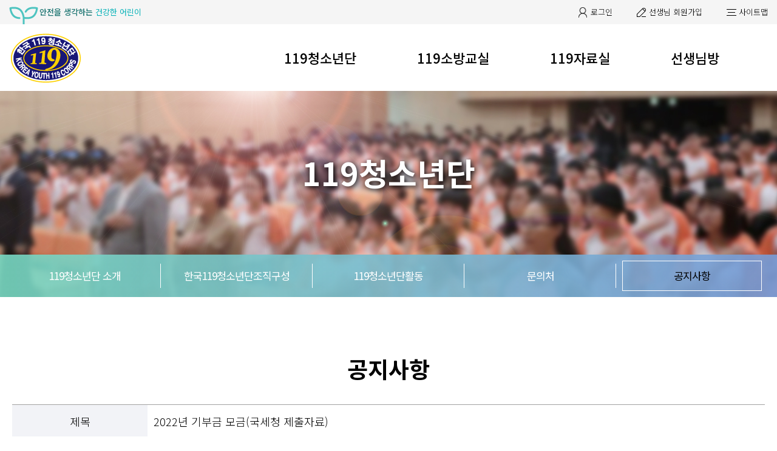

--- FILE ---
content_type: text/html; charset=UTF-8
request_url: https://www.young119.or.kr/site/young119/board/119bbs001/218
body_size: 33045
content:









<!doctype html>
<html lang="ko">
<head>
	<meta http-equiv="X-UA-Compatible" content="IE=Edge">
	<meta charset="utf-8" />
	<meta name="viewport" content="width=device-width,initial-scale=1.0,minimum-scale=1.0,maximum-scale=1.0">
	<title>한국119청소년단</title>
	
	<link rel="stylesheet" href="/design/theme/young119/css/common.css" />
	<link rel="stylesheet" href="/design/theme/young119/css/main.css" />
	<link rel="stylesheet" href="/design/theme/young119/css/sub.css" />
	<link rel="stylesheet" href="/design/theme/young119/css/owl.carousel.css">
	<link rel="stylesheet" href="/design/theme/young119/css/lnb.css">
	<link rel="stylesheet" href="/design/theme/young119/css/respon.css" />
	<link rel="stylesheet" href="/design/theme/young119/css/sub2.css" />
	
	<script type="text/javascript" src="/design/theme/young119/js/jquery-1.11.3.min.js"></script>
	<script type="text/javascript" src="/design/theme/young119/js/bx_slider.js"></script>
	<script type="text/javascript" src="/design/theme/young119/js/owl.carousel.js"></script>
	<script type="text/javascript" src="/design/theme/young119/js/common.js"></script>
	<script type="text/javascript" src="/design/theme/young119/js/lnb.js"></script>
	<script type="text/javascript" src="/design/theme/young119/js/jquery.ui.widget.js"></script>
	<script type="text/javascript" src="/design/theme/young119/js/jquery.iframe-transport.js"></script>
	<script type="text/javascript" src="/design/theme/young119/js/jquery.fileupload.js"></script>
	
	<script>
		function menuLink(menuLink,b,c){
			location.href = menuLink;
		}
	</script>
	
</head>
 
<body>
<div class="tp-cont">
	<div class="tp-nav">
		<p>안전을 생각하는 <span>건강한 어린이</span></p>
		<ul>
			<li class="bg1"><a href="/site/young119/login">로그인</a></li>
			<li class="bg2"><a href="/site/young119/member/step1">선생님 회원가입</a></li> 
			<li class="bg3"><a href="#n" class="sitemap">사이트맵</a></li>
		</ul>
	</div>
</div>
<div class="mbg"></div>
<div class="mbg2"></div>
<div class="header">
	<div class="header-cont">
		<h1 class="logo"><a href="/"><img src="/design/theme/young119/images/common/logo.png" alt="한국119소년단"></a></h1>
		<div class="mobile-menu"><a href="#"><img src="/design/theme/young119/images/common/m_menu.gif" alt="메뉴 열기"></a></div>
		
		















<ul class="nav"><li><a href="javascript:menuLink('/site/young119/content/young0101','young','${loginVO}')">119청소년단</a><div class="menu2 menu2-1"><ul class="daph2"><li><a href="javascript:menuLink('/site/young119/content/young010101','young0101','${loginVO}')">119청소년단 소개</a></li><li><a href="javascript:menuLink('/site/young119/content/young0102','young0102','${loginVO}')">한국119청소년단조직구성</a></li><li><a href="javascript:menuLink('/site/young119/content/young0103','young0103','${loginVO}')">119청소년단활동</a></li><li><a href="javascript:menuLink('/site/young119/content/young0104','young0104','${loginVO}')">문의처</a></li><li><a href="javascript:menuLink('/site/young119/board/119bbs001/list','young0105','${loginVO}')">공지사항</a></li></ul></li><li><a href="javascript:menuLink('/site/young119/board/119fireclass001/list','119fireclass','${loginVO}')">119소방교실</a><div class="menu2 menu2-1"><ul class="daph2"><li><a href="javascript:menuLink('/site/young119/actives/1/activesUserList','119fireclass0101','${loginVO}')">유치부</a></li><li><a href="javascript:menuLink('/site/young119/actives/2/activesUserList','119fireclass0102','${loginVO}')">초등부</a></li><li><a href="javascript:menuLink('/site/young119/actives/3/activesUserList','119fireclass0103','${loginVO}')">중등부</a></li><li><a href="javascript:menuLink('/site/young119/actives/4/activesUserList','119fireclass0104','${loginVO}')">대학부</a></li></ul></li><li><a href="javascript:menuLink('/site/young119/content/119resources010101','119resources','${loginVO}')">119자료실</a><div class="menu2 menu2-1"><ul class="daph2"><li><a href="javascript:menuLink('/site/young119/content/119resources010101','119resources0101','${loginVO}')">소방자료실</a></li><li><a href="javascript:menuLink('/site/young119/content/119resources0102','119resources0102','${loginVO}')">소방캐릭터</a></li><li><a href="javascript:menuLink('/site/young119/board/bbsmedia001/list','119resources0103','${loginVO}')">소방동요</a></li></ul></li><li><a href="javascript:menuLink('/site/young119/danwon/danwonGroupList','teacherroom','${loginVO}')">선생님방</a><div class="menu2 menu2-1"><ul class="daph2"><li><a href="javascript:menuLink('/site/young119/danwon/danwonGroupList','teacherroom0102','${loginVO}')">119청소년단관리</a></li><li><a href="javascript:menuLink('/site/young119/actives/activesList','teacherroom0103','${loginVO}')">활동실적관리</a></li><li><a href="javascript:menuLink('/site/young119/sharefile/sharefileList','teacherroom0104','${loginVO}')">자료공유방</a></li><li id="teacherroom0101" style="display:none;"><a href="javascript:menuLink('/site/young119/teacher/memberModify','teacherroom0101','${loginVO}')">개인정보변경</a></li></ul></li></ul>

<script>

</script>


		
		<div class="m-close"><a href="#"><img src="/design/theme/young119/images/common/m_close.gif" alt="메뉴 닫기"></a></div>
		<div class="sitemap-cont">
			<p class="tit">한국 119청소년단 <br>사이트맵</p>
			<div class="sitemap-cont-box">
				


	

	
		<dl>
			<dt><span>119청소년단</span></dt>
			
				
			
				
			
				
			
				
					<dd><a href="/site/young119/content/young010101">119청소년단 소개</a>
						
						<ul>
							
								
							
								
							
								
							
								
							
								
									<li><a href="/site/young119/content/young010101" >- 설립목적</a></li>
								
							
								
									<li><a href="/site/young119/content/young010102" >- 기본정신과 활동내역</a></li>
								
							
								
							
								
							
								
							
								
							
								
							
								
							
								
							
						</ul>		
							
					</dd>
				
			
				
			
				
			
				
			
				
					<dd><a href="/site/young119/content/young0102">한국119청소년단조직구성</a>
						
						<ul>
							
								
							
								
							
								
							
								
							
								
							
								
							
								
							
								
							
								
							
								
							
								
							
								
							
								
							
						</ul>		
							
					</dd>
				
			
				
			
				
			
				
					<dd><a href="/site/young119/content/young0103">119청소년단활동</a>
						
						<ul>
							
								
							
								
							
								
							
								
							
								
							
								
							
								
							
								
							
								
							
								
							
								
							
								
							
								
							
						</ul>		
							
					</dd>
				
			
				
			
				
			
				
					<dd><a href="/site/young119/content/young0104">문의처</a>
						
						<ul>
							
								
							
								
							
								
							
								
							
								
							
								
							
								
							
								
							
								
							
								
							
								
							
								
							
								
							
						</ul>		
							
					</dd>
				
			
				
			
				
					<dd><a href="/site/young119/board/119bbs001/list">공지사항</a>
						
						<ul>
							
								
							
								
							
								
							
								
							
								
							
								
							
								
							
								
							
								
							
								
							
								
							
								
							
								
							
						</ul>		
							
					</dd>
				
			
		</dl>
	

	
		<dl>
			<dt><span>119소방교실</span></dt>
			
				
			
				
			
				
					<dd><a href="/site/young119/actives/1/activesUserList">유치부</a>
						
						<ul>
							
								
							
								
							
								
							
								
							
								
							
								
							
								
							
								
							
								
							
								
							
								
							
								
							
								
							
						</ul>		
							
					</dd>
				
			
				
			
				
			
				
					<dd><a href="/site/young119/actives/2/activesUserList">초등부</a>
						
						<ul>
							
								
							
								
							
								
							
								
							
								
							
								
							
								
							
								
							
								
							
								
							
								
							
								
							
								
							
						</ul>		
							
					</dd>
				
			
				
			
				
			
				
					<dd><a href="/site/young119/actives/3/activesUserList">중등부</a>
						
						<ul>
							
								
							
								
							
								
							
								
							
								
							
								
							
								
							
								
							
								
							
								
							
								
							
								
							
								
							
						</ul>		
							
					</dd>
				
			
				
			
				
			
				
			
				
			
				
			
				
					<dd><a href="/site/young119/actives/4/activesUserList">대학부</a>
						
						<ul>
							
								
							
								
							
								
							
								
							
								
							
								
							
								
							
								
							
								
							
								
							
								
							
								
							
								
							
						</ul>		
							
					</dd>
				
			
				
			
		</dl>
	

	
		<dl>
			<dt><span>119자료실</span></dt>
			
				
			
				
					<dd><a href="/site/young119/content/119resources010101">소방자료실</a>
						
						<ul>
							
								
							
								
							
								
									<li><a href="/site/young119/content/119resources010101" >- 화재예방요령</a></li>
								
							
								
							
								
							
								
							
								
							
								
							
								
									<li><a href="/site/young119/content/119resources010102" >- 소방복제</a></li>
								
							
								
							
								
									<li><a href="/site/young119/content/119resources010103" >- 소방장비</a></li>
								
							
								
							
								
									<li><a href="/site/young119/board/bbsmovie002/list" >- 소방안전교육 동영상</a></li>
								
							
						</ul>		
							
					</dd>
				
			
				
			
				
			
				
			
				
			
				
					<dd><a href="/site/young119/content/119resources0102">소방캐릭터</a>
						
						<ul>
							
								
							
								
							
								
							
								
							
								
							
								
							
								
							
								
							
								
							
								
							
								
							
								
							
								
							
						</ul>		
							
					</dd>
				
			
				
			
				
			
				
					<dd><a href="/site/young119/board/bbsmedia001/list">소방동요</a>
						
						<ul>
							
								
							
								
									<li><a href="/site/young119/board/bbsmedia001/list" >- 소방동요</a></li>
								
							
								
							
								
							
								
							
								
							
								
							
								
									<li><a href="/site/young119/board/bbsmedia002/list" >- 소방동요제 사진</a></li>
								
							
								
							
								
							
								
							
								
							
								
							
						</ul>		
							
					</dd>
				
			
				
			
				
			
				
			
				
			
				
			
				
			
		</dl>
	

	
		<dl>
			<dt><span>선생님방</span></dt>
			
				
					<dd><a href="/site/young119/danwon/danwonGroupList">119청소년단관리</a>
						
						<ul>
							
								
									<li><a href="/site/young119/danwon/danwonGroupList" >- 조직관리</a></li>
								
							
								
							
								
							
								
							
								
							
								
							
								
									<li><a href="/site/young119/danwon/danwonSingleList" >- 단원관리</a></li>
								
							
								
							
								
							
								
							
								
							
								
							
								
							
						</ul>		
							
					</dd>
				
			
				
			
				
			
				
			
				
					<dd><a href="/site/young119/actives/activesList">활동실적관리</a>
						
						<ul>
							
								
							
								
							
								
							
								
							
								
							
								
							
								
							
								
							
								
							
								
							
								
							
								
							
								
							
						</ul>		
							
					</dd>
				
			
				
			
				
			
				
			
				
			
				
			
				
			
				
					<dd><a href="/site/young119/sharefile/sharefileList">자료공유방</a>
						
						<ul>
							
								
							
								
							
								
							
								
							
								
							
								
							
								
							
								
							
								
							
								
							
								
							
								
							
								
							
						</ul>		
							
					</dd>
				
			
				
					<dd><a href="/site/young119/teacher/memberModify">개인정보변경</a>
						
						<ul>
							
								
							
								
							
								
							
								
									<li><a href="/site/young119/teacher/memberModify" >- 회원정보변경</a></li>
								
							
								
							
								
							
								
							
								
							
								
							
								
									<li><a href="/site/young119/teacher/memberPasswdModify" >- 비밀번호변경</a></li>
								
							
								
							
								
									<li><a href="/site/young119/teacher/memberDel" >- 회원탈퇴</a></li>
								
							
								
							
						</ul>		
							
					</dd>
				
			
				
			
				
			
				
			
		</dl>
	





			</div>
			<div class="sitemap-close"><a href="#n"><img src="/design/theme/young119/images/common/sitemap_close.gif" alt="사이트맵 닫기"></a></div>
		</div>
	</div>
</div>


<div class="content">
	<div class="sub-content">
		<div class="sub-visual bg1">
			<div class="tit">119청소년단</div>
		</div>
		<!-- left -->
		
		<div class="lnb">
			<div class="lnb-cont">
				<div class="home"><a href="/site/young119/home"><img src="/design/theme/young119/images/common/home.png" alt="홈"></a></div>
				<div class="lnb-tab">
					<ul>
						














<li class=""><a href="/site/young119/content/young010101">119청소년단 소개</a></li><li class=""><a href="/site/young119/content/young0102">한국119청소년단조직구성</a></li><li class=""><a href="/site/young119/content/young0103">119청소년단활동</a></li><li class=""><a href="/site/young119/content/young0104">문의처</a></li><li class="on"><a href="/site/young119/board/119bbs001/list">공지사항</a></li>
					</ul>
				</div>
			</div>
		</div>		
		<!-- //left -->
		<div class="sub-content-cont">
			<div class="sub-tit">
				
				공지사항
				
			</div>
			
















			<!-- 내용시작 -->
			<div class="table-style-row">
				<table>
					<caption></caption>
					<colgroup>
						<col style="width:18%" />
						<col style="width:auto" />
					</colgroup>
					<tbody>
						<tr>
							<th scope="row">제목</th>
							<td>
							
							2022년 기부금 모금(국세청 제출자료)
							</td>
						</tr>
						<tr>
							<th scope="row">등록일자</th>
							<td>2023-08-22</td>
						</tr>
						<tr>
							<th scope="row">첨부파일</th>
							<td>
								
								
									
										
										
										
											
											
												
												<a class="mar-rt30" href="/site/young119/file/download/uu/807c49b45a5f40c58ef32102a1acfd2a">국세청 제출자료.pdf(657.8KB) </a> <a class="download-but" href="/site/young119/file/download/uu/807c49b45a5f40c58ef32102a1acfd2a">다운로드</a>
												<br/>
												
											
										
										
									
								
							</td>
						</tr>
						<tr>
							<td colspan="2">
								
									
										<p><div>2022년 기부금 모금(국세청 제출자료)</div></p>
									
									
								
							</td>
						</tr>
						
					</tbody>
				</table>
			</div>

			<div class="table-list-bt"><a href="/site/young119/board/119bbs001/list">목록</a></div>

			<div class="table-style-row">
				<table>
					<caption></caption>
					<colgroup>
						<col style="width:18%" />
						<col style="width:auto" />
					</colgroup>
					<tbody>
						<tr>
							
							
								<th scope="row"><span class="pre-page">이전글</span></th>
								<td><a href="/site/young119/board/119bbs001/219">2023년 한국119청소년단 발전방안 세미나</a></td>
							
						</tr>
						<tr>
							
							
								<th scope="row"><span class="next-page">다음글</span></th>
								<td><a href="/site/young119/board/119bbs001/217">청소년단 마크</a></td>
							
						</tr>
					</tbody>
				</table>
			</div>
			<!-- //내용끝 -->
		</div>
	</div>
</div>


<div class="footer">
	<div class="footer-cont">
		<div class="footer-cont-lf"><img src="/design/theme/young119/images/common/ft_logo.gif" alt="한국119소년단"></div>
		<div class="footer-cont-rt">
			<ul>
				<li class="on"><a class="popup-open" href="#a">개인정보처리방침</a></li>
				<li><a href="#" class="sitemap">사이트맵</a></li>
				<li><a href="/site/young119/content/young0104 ">문의처</a></li><!-- 20190904 -->
			</ul>
			<!-- 20190820 -->
			<!-- <p class="addr">
				<span>(30128) 세종특별자치시 정부2청사로 13(나성동)</span>
				<span>Tel. 주간(일반) 044-205-7032  /  소방시설문의 044-205-7443  /  야간(당직) 및 토·공휴일 044-205-7037</span>
			</p>
			<p class="copy">Copyright© 2017 National Fire Agency All Rights Reserved.</p> -->
			<p>Copyright 2019 (c) 소방청 · 한국소방안전원 All rights reserved | 문의 : 시도 소방본부 홍보담당자</p>
			<!-- //20190820 -->
		</div>
	</div>
</div>
<!--20190807-->
<div id="popup-box">
	<div class="popup-center">
		<h3>개인정보 처리방침</h3>
		<div class="border-box">
			<p>소방청이 취급하는 모든 개인정보는 관련 법령에 근거하여 수집 · 보유 및 처리되고 있습니다. 「개인정보보호법」은 이러한 개인정보의 취급에 대한 일반적 규범을 제시하고 있으며, 소방청은 이러한 법령의 규정에 따라 수집 · 보유 및 처리하는 개인정보를 공공업무의 적절한 수행과 이용자의 권익을 보호하기 위해 적법하고 적정하게 취급할 것입니다. </p>
			<p>또한, 소방청은 관련 법령에서 규정한 바에 따라 보유하고 있는 개인정보에 대한 열람, 정정·삭제, 처리정지 요구 등 이용자의 권익을 존중하며, 이용자는 이러한 법령상 권익의 침해 등에 대하여 행정심판법에서 정하는 바에 따라 행정심판을 청구할 수 있습니다. </p>
			<p>소방청은 개인정보보호법 제 30조에 따라 정보주체의 개인정보 보호 및 권익을 보호하고 개인정보와 관련한 이용자의 고충을 원활하게 처리할 수 있도록 다음과 같은 개인정보 처리방침을 수립 · 공개하고 있습니다. </p>
		</div>
		<ul>
			<li>제1조 (개인정보의 처리 목적)
				<ul>
					<li> 소방청은 개인정보를 다음의 목적을 위해 처리합니다. 처리한 개인정보는 다음의 목적이외의 용도로는 사용되지 않으며 이용 목적이 변경되는 경우에는 개인정보 보호법 제18조에 따라 별도의 동의를 받는 등 필요한 조치를 이행할 예정입니다. 
						<p class="line-bg1">- 한국119소년단 선생님 회원가입 및 사이트 관리 목적으로 개인정보를 처리합니다.</p>
					</li>
				</ul>
			</li>
			<li>제2조 (개인정보의 처리 및 보유기간)
				<ul class="list-No">
					<li>소방청 한국119소년단사이트(이하 ‘사이트’라 한다)에서는 법령에 따라 개인정보 보유·이용기간 또는 정보주체로부터 개인정보를 수집시에 동의받은 개인정보 보유·이용기간 내에서 개인정보를 처리 보유합니다. </li>
					<li>개인정보 처리 및 보유기간은 다음과 같습니다.
						<p class="line-bg1">- 한국119소년단 선생님 접수자 정보 : 3년</p>
					</li>
				</ul>
			</li>
			<li>제3조 (개인정보의 제3자 제공)
				<ul>
					<li>소방청은 정보주체의 동의, 법률의 특별한 규정 등 개인정보 보호법 제17조 및 제18조에 해당하는 경우에만 개인정보를 제3자에게 제공합니다.</li>
				</ul>
			</li>
			<li>제4조 (개인정보의 처리 위탁)
				<ul>
					<li>소방청 한국119소년단사이트에서는 업무수행을 위하여 개인정보 처리를 위탁하고 있으며, 위탁업체의 정보는 다음과 같습니다.</li>
				</ul>
			</li>
		</ul>
		<div class="table-style-row table-line">
			<table>
				<caption>제4조 (개인정보의 처리 위탁)</caption>
				<colgroup>
					<col style="width:22%">
					<col style="width:auto">
				</colgroup>
				<thead>
					<tr>
						<th colspan="2" scope="col">&lt;한국119소년단사이트 유지관리&gt;</th>
					</tr>
				</thead>
				<tbody>
					<tr>
						<th scope="row">위탁받는 자(수탁자)</th>
						<td>한국소방안전원</td>
					</tr>
					<tr>
						<th scope="row">위탁하는 업무의 내용</th>
						<td>한국119소년단 사이트 유지관리</td>
					</tr>
					<tr>
						<th scope="row">(필요시)연락처</th>
						<td>02-850-1368</td> 
					</tr>
				</tbody>
			</table>
		</div>
		<ul>
			<li>제5조 (정보주체 권리·의무 및 그 행사방법에 관한 사항)
				<ul class="list-No">
					<li>정보주체(만 14세 미만인 경우에는 법정대리인을 말함)는 언제든지 개인정보 열람․정정․삭제․처리정지 요구 등의 권리를 행사할 수 있습니다.</li>
					<li>제1항에 따른 권리 행사는 개인정보보호법 시행령 제41조제1항에 따라 서면, 전자우편, 모사전송(FAX) 등을 통하여 하실 수 있으며, 이에 대해 지체 없이 조치하겠습니다.</li>
					<li>제1항에 따른 권리 행사는 정보주체의 법정대리인이나 위임을 받은 자 등 대리인을 통하여 하실 수 있습니다. 이 경우 개인정보보호법 시행규칙 별지 제11호 서식에 따른 위임장을 제출하셔야 합니다.</li>
					<li>개인정보 열람 및 처리정지 요구는 개인정보보호법 제35조 제5항, 제37조 제2항에 의하여 정보주체의 권리가 제한 될 수 있습니다.</li>
					<li>개인정보의 정정 및 삭제 요구는 다른 법령에서 그 개인정보가 수집 대상으로 명시되어 있는 경우에는 그 삭제를 요구할 수 없습니다.</li>
					<li>정보주체 권리에 따른 열람의 요구, 정정·삭제의 요구, 처리정지의 요구 시 열람 등 요구를 한 자가 본인이거나 정당한 대리인인지를 확인합니다.<br> [개인정보보호법 시행규칙 별지 제11호] 위임장</li>
				</ul>
			</li>
			<li>제6조 (처리하는 개인정보의 항목) 소방청 한국119소년단사이트는 다음의 개인정보 항목을 처리하고 있습니다. 
				<ul class="list-No">
					<li>한국119소년단 선생님 회원정보
						<p class="line-bg1">- 필수항목 : 선생님성명, 생년월일, 성별, 학교명, 사용자계정, 비밀번호, 비밀번호 힌트, 연락처, 이메일</p>
					</li>
					<li>(해당 시) 인터넷 서비스 이용과정에서 아래 개인정보 항목이 자동으로 생성되어 수집될 수 있습니다. 
						<p class="line-bg1">- IP주소, 쿠키, MAC주소, 서비스 이용기록, 방문기록, 불량 이용기록 등</p>
					</li>
				</ul>
			</li>
			<li>제7조 (개인정보 파기)
				<ul class="list-No">
					<li>소방청은 원칙적으로 개인정보 처리목적이 달성된 경우에는 지체 없이 해당 개인정보를 파기합니다. 다만, 다른 법률에 따라 보존하여야하는 경우에는 그러하지 않습니다. 파기의 절차, 기한 및 방법은 다음과 같습니다.
						<ul class="list-KR">
							<li>파기절차<br>불필요한 개인정보 및 개인정보파일은 개인정보책임자의 책임 하에 내부방침 절차에 따라 다음과 같이 처리하고 있습니다. 
								<p class="line-bg1">- 개인정보의 파기<br>보유기간이 경과한 개인정보는 종료일로부터 지체 없이 파기합니다.</p>
								<p class="line-bg1">- 개인정보파일의 파기<br>개인정보파일의 처리 목적 달성, 해당 서비스의 폐지, 사업의 종료 등 그 개인정보파일이 불필요하게 되었을 때에는 개인정보의 처리가 불필요한 것으로 인정되는 날로부터 지체 없이 그 개인정보파일을 파기합니다.</p>
							</li>
							<li>파기방법
								<p class="line-bg1">- 전자적 형태의 정보는 기록을 재생할 수 없는 기술적 방법을 사용합니다.</p>
								<p class="line-bg1">- 종이에 출력된 개인정보는 분쇄기로 분쇄하거나 소각을 통하여 파기합니다.</p>
							</li>
						</ul>
					</li>
				</ul>
			</li>
			<li>제8조 (개인정보의 안전성 확보 조치)
				<ul><li>소방청 한국119소년단사이트에서는 개인정보의 안전성 확보를 위해 다음과 같은 조치를 취하고 있습니다. </li></ul>
				<ul class="list-No">
					<li>관리적 조치 : 내부관리계획 수립·시행, 정기적 직원 교육 등 </li>
					<li>기술적 조치 : 개인정보처리시스템 등의 접근권한 관리, 접근통제시스템 설치, 고유식별정보 등의 암호화, 보안프로그램 설치 </li>
					<li>물리적 조치 : 전산실, 자료보관실 등의 접근통제</li>
				</ul>
			</li>
			<li>제9조 (개인정보 자동 수집 장치의 설치·운영 및 거부에 관한 사항) 
				<ul>
					<li>소방청 한국119소년단사이트는 이용자에게 개별적인 맞춤서비스를 제공하기 위해 이용정보를 저장하고 수시로 불러오는 ‘쿠기(cookie)’를 사용합니다.
						<p class="line-bg1">- 쿠키는 웹사이트를 운영하는데 이용되는 서버(http)가 이용자의 컴퓨터 브라우저에게 보내는 소량의 정보이며 이용자의 PC 컴퓨터내의 하드디스크에 저장되기도 합니다.</p>
					</li>
				</ul>
				<ul class="list-KR">
					<li>쿠키의 사용목적: 이용자가 방문한 각 서비스와 웹 사이트들에 대한 방문 및 이용형태, 인기 검색어, 보안접속 여부, 등을 파악하여 이용자에게 최적화된 정보 제공을 위해 사용됩니다.</li>
					<li>쿠키의 설치·운영 및 거부 : 웹브라우저 상단의 도구>인터넷 옵션>개인정보 메뉴의 옵션 설정을 통해 쿠키 저장을 거부 할 수 있습니다.</li>
					<li>쿠키 저장을 거부할 경우 맞춤형 서비스 이용에 어려움이 발생할 수 있습니다.</li>
				</ul>
			</li>
			<li>제10조 (개인정보보호책임자)
				<ul class="list-No">
					<li>소방청은 개인정보 처리에 관한 업무를 총괄해서 책임지고, 개인정보 처리와 관련한 정보주체의 불만처리 및 피해구제 등을 위하여 아래와 같이 개인정보 보호책임자를 지정하고 있습니다</li>
				</ul>
			</li>
		</ul>
		<div class="table-style-row table-line">
			<table>
				<caption>제10조 (개인정보보호책임자)</caption>
				<colgroup>
					<col style="width:25%">
					<col style="width:25%">
					<col style="width:25%">
					<col style="width:25%">
				</colgroup>
				<thead>
					<tr>
						<th scope="col">구분</th>
						<th scope="col">부서명</th>
						<th scope="col">연락처</th>
						<th scope="col">팩스번호</th>
					</tr>
				</thead>
				<tbody>
					<tr>
						<td class="tx-ct">개인정보보 책임자</td>
						<td class="tx-ct">기획조정관</td>
						<td class="tx-ct"></td>
						<td class="tx-ct"></td>
					</tr>
					<tr>
						<td class="tx-ct">개인정보보호 담당자</td>
						<td class="tx-ct">119생활안전과</td>
						<td class="tx-ct">044-205-7667</td>
						<td class="tx-ct">044-205-8941</td>
					</tr>
				</tbody>
			</table>
		</div>
		<ul>
			<li>
				<ul>
					<p class="line-bg1 left15">2. 정보주체께서는 소방청의 서비스(또는 사업)을 이용하시면서 발생한 모든 개인정보 보호 관련 문의, 불만처리, 피해구제 등에 관한 사항을 개인정보 보호책임자 및 담당부서로 문의하실 수 있습니다. </p>
					<p>소방청은 정보주체의 문의에 대해 지체 없이 답변 및 처리해드릴 것입니다. </p>
				</ul>
			</li>
			<li>제11조(개인정보 열람청구)
				<ul class="list-No">
					<li>정보주체는 개인정보 보호법 제35조에 따른 개인정보의 열람 청구를 하시면 신속하게 처리하도록 노력하겠습니다.
						<p class="line-bg1 left18">▶ 개인정보 열람청구 접수·처리 부서 <br>부서명 : 119생활안전과 <br>연락처 : 044-205-7667</p>
					</li>
					<li>정보주체께서는 제1항의 열람청구 접수·처리부서 이외에, 행정안전부의 ‘개인정보보호 종합포털’ 웹사이트(www.privacy.go.kr)를 통하여서도 개인정보 열람청구를 하실 수 있습니다.
						<p class="line-bg1">- 행정안전부 개인정보보호 종합지원 포털 → 개인정보 민원 → 개인정보 열람등 요구 (공공아이핀을 통한 실명인증 필요)</p>
					</li>
				</ul>
			</li>
			<li>제12조 (권익침해 구제방법)
				<ul>
					<li> 정보주체는 아래의 기관에 대해 개인정보 침해에 대한 피해구제, 상담 등을 문의하실 수 있습니다. [아래의 기관은 소방청과는 별개의 기관으로서, 소방청의 자체적인 개인정보 불만처리, 피해구제 결과에 만족하지 못하시거나 보다 자세한 도움이 필요하시면 문의하여 주시기 바랍니다] 
						<ul>
							<li>개인정보 침해신고센터 (한국인터넷진흥원 운영)
								<div class="mlt5">
									<p class="line-bg1">- 소관업무 : 개인정보 침해사실 신고, 상담 신청</p>
									<p class="line-bg1">- 홈페이지 : privacy.kisa.or.kr</p>
									<p class="line-bg1">- 전화 : (국번없이) 118</p>
									<p class="line-bg1">- 주소 : (58324) 전남 나주시 진흥길 9(빛가람동 301-2) 3층 개인정보침해신고센터</p>
								</div>
							</li>
							<li class="mt25">개인정보 분쟁조정위원회
								<div class="mlt5">
									<p class="line-bg1">- 소관업무 : 개인정보 분쟁조정신청, 집단분쟁조정 (민사적 해결)</p>
									<p class="line-bg1">- 홈페이지 : www.kopico.go.kr</p>
									<p class="line-bg1">- 전화 : 1833-6972</p>
									<p class="line-bg1">- 주소 : (03171)서울특별시 종로구 세종대로 209 정부서울청사 4층</p>
								</div>
							</li>
							<li>대검찰청 사이버범죄수사단 : 02-3480-3573 (www.spo.go.kr)</li>
							<li>경찰청 사이버안전국 : 182 (http://cyberbureau.police.go.kr)</li>
						</ul>
					</li>
					<li class="mt25">또한, 개인정보의 열람, 정정·삭제, 처리정지 등에 대한 정보주체자의 요구에 대하여 공공기관의 장이 행한 처분 또는 부작위로 인하여 권리 또는 이익을 침해 받은 자는 행정심판법이 정하는 바에 따라 행정심판을 청구할 수 있습니다.</li>
					<li>☞ 중앙행정심판위원회(www.simpan.go.kr)의 전화번호 안내 참조 </li>
				</ul>
			</li>
			<li>제13조 (개인정보 처리방침의 변경)
				<ul class="list-No">
					<li>본 방침은 2019년 8월 1일부터 시행됩니다.</li>
				</ul>
			</li>
		</ul>
	</div>
	<a href="#n" class="popup-close"><img src="/design/theme/young119/images/common/sitemap_close.gif" alt="사이트맵 닫기"></a>
</div>
<!--20190807-->
</body>
</html>

--- FILE ---
content_type: text/css;charset=UTF-8
request_url: https://www.young119.or.kr/design/theme/young119/css/common.css
body_size: 6614
content:
@charset "utf-8";
@import url(https://fonts.googleapis.com/earlyaccess/notosanskr.css);
@import url(https://fonts.googleapis.com/earlyaccess/nanumgothic.css);
/* 
thin   100
light   300
regular   400
medium   500
bold   700
black  900 
*/


/* **** Common Reset **** */
*{margin:0;padding:0;list-style:none;font-size:13px;font-weight:400;font-family: "Noto Sans KR","맑은 고딕","Malgun Gothic","Nanum Gothic","나눔 고딕",sans-serif;color:#000;}
body,div,dl,dt,dd,ul,ol,li,h1,h2,h3,h4,h5{margin:0;padding:0;word-wrap:break-word;word-break:break-all;}
li,p,span,strong,a{font-size:inherit;color:inherit;font-family:inherit;}
body, html{width:100%;height:100%;}
input,select,img{vertical-align:middle;}
img{border:0;}
table{border-collapse:collapse;width:100%;}
table caption{position: absolute;top: 0px;left: 0px;overflow: hidden;display: block !important;width: 0px !important;height: 0px !important;margin: 0 !important;font-size: 0 !important;line-height: 0 !important;}
.clear{clear:both;}
.clearfix::after{content:"";display:block;clear:both;}
.blind {position: absolute;top: 0px;left: 0px;overflow: hidden;display: inline-block !important;width: 1px !important;height: 1px !important;margin: 0 !important;font-size: 0 !important;line-height: 0 !important;}
a{text-decoration:none;}

.tp-cont{background:#f5f5f5;min-width:1400px;}
.tp-nav{width:1400px;height:40px;margin:0 auto;}
.tp-nav p{float:left;background:url(../images/common/tp_icon.gif) no-repeat left bottom;font-size:13px;font-weight:500;color:#16716e;line-height:40px;padding-left:50px;}
.tp-nav p span{color:#07b2b8;}
.tp-nav ul{float:right;}
.tp-nav ul li{float:left;margin-left:40px;padding-left:20px;line-height:40px;}
.tp-nav ul li a{font-size:13px;font-weight:300;}
.tp-nav ul li.bg1{background:url(../images/common/tp_icon1.gif) no-repeat left center;}
.tp-nav ul li.bg2{background:url(../images/common/tp_icon2.gif) no-repeat left center;}
.tp-nav ul li.bg3{background:url(../images/common/tp_icon3.gif) no-repeat left center;}
.header{background:#fff;}
.header-cont{position:relative;width:1400px;height:110px;margin:0 auto;}
.logo{float:left;margin-top:14px;}
.mobile-menu{display:none;}
.nav{float:left;margin-left:265px;}
.nav > li{position:relative;float:left;margin:0 44px;}
.nav > li > a{position:relative;display: block;font-size:22px;font-weight:500;padding: 39px 22px 38px;}
.nav > li.on::after{content:"";position:absolute;top:58px;left:0;z-index:-1;width:100%;height:21px;background:#feded6;border-radius:21px;}
.nav > li.on > a::before,
.nav > li.on > a::after{content:"";position:absolute;top:60px;background:url(../images/common/nav_icon.png) no-repeat;width:17px;height:17px;}
.nav > li.on > a::before{left:2px;}
.nav > li.on > a::after{right:2px;}
/*.nav > li:hover::after{content:"";position:absolute;top:24px;left:0;z-index:-1;width:100%;height:21px;background:#feded6;border-radius:21px;}
.nav > li:hover > a::before,
.nav > li:hover > a::after{content:"";position:absolute;bottom:2px;background:url(../images/common/nav_icon.png) no-repeat;width:17px;height:17px;}
.nav > li:hover > a::before{left:2px;}
.nav > li:hover > a::after{right:2px;}*/
.m-close{display:none;}
.mbg2{display:none;position:absolute;top:150px;left:0;z-index:2;width:100%;height:338px;background:#fff;border-top:2px solid transparent;border-image:linear-gradient(to right,#78d8c2, #789dd7) 1;}
.mbg2::before{content:"";position:absolute;top:0;left:0;width:25%;height:100%;background:#f3f3f3;}
.mbg2::after{content:"";position:absolute;top:0;left:50%;margin-left:-700px;width:350px;height:338px;background:#f3f3f3 url(../images/common/mgb2_img.gif) no-repeat 0 center;}
.menu2{display:none;position:absolute;top:110px;left:0;z-index:3;width:100%;padding: 10px 22px;background: #fff;}/* 20190826 */
.menu2 .daph2 > li{padding: 4px 0;}
.menu2 .daph2 > li > a{font-size:17px;font-weight:300;}
.menu2 .daph2 > li > a:hover{font-weight:500;color:#ef7a88;}

.mbg{display:none;background:rgba(0,0,0,0.5);position:fixed;top:0;left:0;width:100%;height:100%;z-index:2;}
.sitemap-cont{display:none;position:fixed;top:110px;left:50%;margin-left:-700px;z-index:2;width:1100px;padding:80px 150px;background:#fff;}
.sitemap-cont p.tit{font-size:35px;font-weight:500;text-align:center;margin-bottom:35px;}
.sitemap-cont-box{border-top:2px solid transparent;border-image:linear-gradient(to right,#78d8c2, #789dd7) 1;overflow:hidden;}
.sitemap-cont-box dl{float:left;margin-left:33px;width:250px;}
.sitemap-cont-box dl:first-child{margin-left:0px;}
.sitemap-cont-box dl dt{height:58px;line-height:58px;margin-bottom:15px;border-bottom:1px solid transparent;border-image:linear-gradient(to right,#78d8c2, #789dd7) 1;}
.sitemap-cont-box dl dt a{font-size:20px;font-weight:500;color:#78d8c2;}
.sitemap-cont-box dl:nth-child(1) dt a{color:#78d8c2;}
.sitemap-cont-box dl:nth-child(2) dt a{color:#78c8c8;}
.sitemap-cont-box dl:nth-child(3) dt a{color:#78b6ce;}
.sitemap-cont-box dl:nth-child(4) dt a{color:#789ed7;}
/* 20190820 */
.sitemap-cont-box dl dt span{font-size:20px;font-weight:500;color:#78d8c2;}
.sitemap-cont-box dl:nth-child(1) dt span{color:#78d8c2;}
.sitemap-cont-box dl:nth-child(2) dt span{color:#78c8c8;}
.sitemap-cont-box dl:nth-child(3) dt span{color:#78b6ce;}
.sitemap-cont-box dl:nth-child(4) dt span{color:#789ed7;}
/* //20190820 */
.sitemap-cont-box dl dd{padding:4px 0;}
.sitemap-cont-box dl dd a{font-size:17px;font-weight:300;}
.sitemap-cont-box dl dd ul{padding-bottom:15px;padding-left:7px;}
.sitemap-cont-box dl dd ul > li{text-indent:-7px;line-height:20px;}
.sitemap-cont-box dl dd ul > li > a{font-size:13px;font-weight:300;color:#6f6f6f;}
.sitemap-close{position:absolute;top:20px;right:150px;}

.footer{background:#383838;min-width:1400px;}
.footer-cont{width:1400px;padding:30px 0;margin:0 auto;overflow:hidden;}
.footer-cont-lf{float:left;}
.footer-cont-rt{float:left;margin-left:30px;margin-top:15px;}
.footer-cont-rt > ul{overflow:hidden;margin-bottom:10px;}
.footer-cont-rt > ul > li{float:left;padding:0 15px;background:url(../images/common/ft_icon.gif) no-repeat left center;}
.footer-cont-rt > ul > li:first-child{padding-left:0;background:none;}
.footer-cont-rt > ul > li a{font-size:13px;color:#fff;}
.footer-cont-rt > ul > li.on a{color:#ffd44f;}
.footer-cont-rt > p{font-size:13px;font-weight:300;color:#fff;}
.footer-cont-rt > p.addr span{display:inline-block;padding:0 15px;background:url(../images/common/ft_icon.gif) no-repeat left center;}
.footer-cont-rt > p.addr span:first-child{padding-left:0;background:none;}

--- FILE ---
content_type: text/css;charset=UTF-8
request_url: https://www.young119.or.kr/design/theme/young119/css/main.css
body_size: 10743
content:
.main-floor1{position:relative;min-width:1400px;background:url(../images/main/main_visual_bg.jpg) no-repeat center top;background-size: 100% 100%;border-bottom:1px solid #7bc9b7;text-align:center;}/* 20190812 */
.main-floor1-cont{position:relative;width:1400px;height:460px;margin:0 auto;padding-top:50px;}
.main-floor1-cont .bx-controls{position:absolute;bottom:110px;left:0;height:32px;}
.main-floor1-cont .bx-pager{display:none;}
.main-floor1-cont .bx-pager-item{float:left;font-size:0;margin:0 5px;}
.main-floor1-cont .bx-pager-item .bx-pager-link{display:inline-block;font-size:25px;}
.main-floor1-cont .bx-pager-item .bx-pager-link.active{font-weight:900;}
.main-floor1-cont .bx-controls-direction{position: absolute;top: 0;left: 98px;width: 97px;}
.main-floor1-cont .bx-controls-direction a{width:32px;height:32px;font-size:0;text-indent:-9999px;}
.main-floor1-cont .bx-controls-direction a.bx-prev{float:left;background:url(../images/main/slide_lf.png) no-repeat;}
.main-floor1-cont .bx-controls-direction a.bx-next{float:right;background:url(../images/main/slide_rt.png) no-repeat;}
.main-floor1-cont .banner-pic > li > a{display:block;}
.main-floor1-cont .bx-controls-auto{position:absolute;top:0;left:130px;}
.main-floor1-cont .bx-controls-auto-item a{display:block;width:33px;height:32px;font-size:0;text-indent:-9999px;}
.main-floor1-cont .bx-controls-auto-item a.bx-start{display:none;}
.main-floor1-cont .bx-controls-auto-item a.bx-stop{background:url(../images/main/slide_stop.png) no-repeat;}

.main-floor1 .control-btn{position:absolute;top:50%;left:0;width:100%;}
.main-floor1 .control-btn a{margin:-55px 10px 0;}
.main-floor1 .control-btn .prev{float:left;}
.main-floor1 .control-btn .next{float:right;}
.main-floor1-cont .font{float:left;text-align:left;}/* 20190812 */
.main-floor1-cont .font p{color:#fff;}
.main-floor1-cont .font p.p1{font-size:35px;font-weight:300;}
.main-floor1-cont .font p.p1 span{display:inline-block;}
.main-floor1-cont .font p.p1 span.sp1,
.main-floor1-cont .font p.p1 span.sp2{font-weight:500;padding-top:20px;}
.main-floor1-cont .font p.p1 span.sp1{background:url(../images/main/font_bg1.png) no-repeat center top;}
.main-floor1-cont .font p.p1 span.sp2{background:url(../images/main/font_bg2.png) no-repeat center top;}
.main-floor1-cont .font p.p1 span.sp3{font-size:47px;}
.main-floor1-cont .font p.p1 span.sp3 strong{font-weight:700}
.main-floor1-cont .font p.p2{font-size:20px;margin-top:20px;}
.main-floor1-cont .img{float:right;}
.main-floor1-cont .join-btn{position:absolute;bottom:20px;right:20px;}
.main-floor1-cont .number{position:absolute;bottom:110px;left:0;font-size:18px;}
.main-floor1-cont .number span{font-size:25px;vertical-align:-4px;color:#497573;}
.main-floor1-cont .number span.total{font-weight:900;}


.main-floor2{background:#e9e9ef;min-width:1400px;}
.main-floor2-cont{position:relative;width:1399px;height:89px;margin:0 auto;border-right:1px solid #81c6c1;}
.main-floor2-cont .bx-controls{position:absolute;top:0px;right:0;width: 50px;height: 89px;border-left: 1px solid #81c6c1;}
.main-floor2-cont .bx-pager{display:none;}
.main-floor2-cont .bx-pager-item{float:left;font-size:0;margin:0 5px;}
.main-floor2-cont .bx-pager-item .bx-pager-link{display:inline-block;font-size:25px;}
.main-floor2-cont .bx-pager-item .bx-pager-link.active{font-weight:900;}
.main-floor2-cont .bx-controls-direction{position: absolute;top: 0;left: 0;}
.main-floor2-cont .bx-controls-direction a{display:block;width:50px;height:30px;font-size:0;text-indent:-9999px;}
.main-floor2-cont .bx-controls-direction a.bx-prev{background:url(../images/main/notic_prev.gif) no-repeat center center;}
.main-floor2-cont .bx-controls-direction a.bx-next{background:url(../images/main/notic_next.gif) no-repeat center center;margin-top:29px;}
.main-floor2-cont .bx-controls-auto{position:absolute;top:30px;left:0;}
.main-floor2-cont .bx-controls-auto-item a{display:block;width:50px;height:30px;font-size:0;text-indent:-9999px;}
.main-floor2-cont .bx-controls-auto-item a.bx-start{display:none;}
.main-floor2-cont .bx-controls-auto-item a.bx-stop{background:url(../images/main/notic_stop.gif) no-repeat center center;}

.main-floor2-cont > p.tit{float:left;width:117px;font-size:24px;font-weight:800;color:#497573;background:url(../images/main/notic_icon.gif) no-repeat 29px center;padding-left:97px;border-left:1px solid #81c6c1;border-right:1px solid #81c6c1;line-height:89px;}
.main-floor2-cont > div.notic{position:relative;float:left;width:calc(100% - 516px);height:89px;overflow:hidden;padding:0 210px 0 90px;}
.main-floor2-cont > div.notic .banner-pic2 > li{height:89px;line-height:89px;overflow:hidden;}
.main-floor2-cont > div.notic .banner-pic2 > li span,
.main-floor2-cont > div.notic .banner-pic2 > li a{float:left;vertical-align: top;}
.main-floor2-cont > div.notic .banner-pic2 > li span.date{font-size:15px;font-weight:500;}
.main-floor2-cont > div.notic .banner-pic2 > li a.cont{font-size:20px;margin-left:90px;width: calc(100% - 200px);overflow:hidden;white-space:nowrap;text-overflow:ellipsis;}
.main-floor2-cont .more{position:absolute;top:50%;right:82px;margin-top: -11px;}
.main-floor2-cont .more a{display:inline-block;font-size:15px;font-weight:500;color:#497573;padding-right:45px;background:url(../images/main/notic_icon2.gif) no-repeat right center;}

.main-floor3{min-width:1400px;background:url(../images/main/main_floor3_bg.jpg) no-repeat center top;background-size: 100% 100%;}
.main-floor3-cont{width:1360px;min-height:388px;margin:0 auto;padding:65px 20px 0;overflow:hidden;}
.main-floor3-cont dl{float:left;}

.main-floor3-cont dl.dl2{margin-left:162px;}
.main-floor3-cont dl.dl3{margin-left:198px;}
.main-floor3-cont dl.dl4{float:right;}
.main-floor3-cont dl dt{margin-bottom:30px;}
.main-floor3-cont dl dt span{display:inline-block;position:relative;font-size:30px;font-weight:500;color:#010101;padding-right:10px;}
.main-floor3-cont dl.dl1 dt span{background:url(../images/main/main_floor3_icon1.png) no-repeat left center;}
.main-floor3-cont dl.dl2 dt span{background:url(../images/main/main_floor3_icon2.png) no-repeat left center;}
.main-floor3-cont dl.dl3 dt span{background:url(../images/main/main_floor3_icon3.png) no-repeat left center;}
.main-floor3-cont dl.dl4 dt span{background:url(../images/main/main_floor3_icon4.png) no-repeat left center;}
.main-floor3-cont dl dt span::after{content:"";position:absolute;bottom:5px;left:0;width:100%;height:10px;}
.main-floor3-cont dl.dl1 dt span::after{background:rgba(129,213,187,0.5);}
.main-floor3-cont dl.dl2 dt span::after{background:rgba(165,188,225,0.5);}
.main-floor3-cont dl.dl3 dt span::after{background:rgba(255,225,174,0.5);}
.main-floor3-cont dl.dl4 dt span::after{background:rgba(248,144,144,0.5);}
.main-floor3-cont dl.dl1 dt span,
.main-floor3-cont dl.dl1 dd{padding-left:34px;}
.main-floor3-cont dl.dl2 dt span,
.main-floor3-cont dl.dl2 dd{padding-left:37px;}
.main-floor3-cont dl.dl3 dt span,
.main-floor3-cont dl.dl3 dd{padding-left:33px;}
.main-floor3-cont dl.dl4 dt span,
.main-floor3-cont dl.dl4 dd{padding-left:29px;}
.main-floor3-cont dl dd{line-height:35px;}
.main-floor3-cont dl dd a{font-size:20px;font-weight:300;color:#7d7d7d;}

.main-floor4{min-width:1400px;height:300px;background:url(../images/main/main_floor4_bg.jpg) no-repeat center top;background-size: 100% 100%;margin-top: 135px;}/* 20190829 */
.main-floor4-cont{width:1400px;height:310px;margin:0 auto;overflow:hidden;position:relative;top: -70px;left:0;}/* 20190829 */
.main-floor4-slide{position:relative;padding-right:330px;}
.main-floor4-slide-control{position:absolute;right:0;top:0;width:320px;height:240px;background:url(../images/main/main_floor4_bg2.gif) no-repeat;padding-top:70px;text-align:center;}
.main-floor4-slide-control p.p1{font-size:27px;font-weight:300;color:#fff;}
.main-floor4-slide-control p.p2{font-size:0;}
.main-floor4-slide-control p.p2 span{display:inline-block;padding:0 20px;background:url(../images/main/main_floor4_icon.gif) no-repeat left center;font-size:57px;font-weight:500;color:#fff;}
.main-floor4-slide-control p.p2 span:first-child{background:none;}
.owl-demo{height:310px;}
.owl-nav{display:none !important;position:absolute;bottom:0;right:-76px;}/* 20190813 */
.owl-nav a{float:left;width:33px;height:32px;font-size:0;text-indent:-9999px;}
.owl-nav .owl-prev{background:url(../images/main/main_floor4_prev.png) no-repeat;}
.owl-nav .owl-next{background:url(../images/main/main_floor4_next.png) no-repeat;}
.owl-carousel .owl-item a{position:relative;display: block;}
.owl-carousel .owl-item a::after{content:"";position:absolute;top:0;left:0;width:100%;height:100%;background:url(../images/main/main_floor4_bg3.png) no-repeat center bottom;background-size: 100% 50%;}
.owl-carousel .owl-item a span{position:absolute;bottom:18px;left:20px;z-index:1;font-size:20px;font-weight:500;color:#fff;}





.main-floor5{min-width:1400px;background:url(../images/main/main_floor5_bg.jpg) no-repeat center top;background-size: 100% 100%;}
.main-floor5-cont{width:1400px;margin:0 auto;padding:70px 0;overflow:hidden;}
.main-floor5-cont-lf{float:left;margin-top:45px;}
.main-floor5-cont-lf .p1{font-size:27px;font-weight:300;color:#a1a1a1;}
.main-floor5-cont-lf .p2{font-size:0;}
.main-floor5-cont-lf .p2 span{display:inline-block;padding:0 20px;background:url(../images/main/main_floor5_icon2.gif) no-repeat left center;font-size:57px;font-weight:500;color:#2b2b2b;}
.main-floor5-cont-lf .p2 span:first-child{padding-left:0;background:none;}
.main-floor5-cont-rt{float:right;}
.main-floor5-cont-rt ul > li{float:left;padding-left:50px;margin-left:50px;background:url(../images/main/main_floor5_icon.gif) no-repeat left center;}
.main-floor5-cont-rt ul > li:first-child{padding-left:0;margin-left:0;background: none;}

.main-floor6{min-width:1400px;height:142px;background:url(../images/main/main_floor6_bg.jpg) no-repeat center top;background-size: 100% 100%;}
.main-floor6-cont{width:1400px;margin:0 auto;}
.main-floor6-cont .box{float:right;width:743px;background:rgba(0,0,0,0.2);margin:25px 17px 0 0}
.box-bg{position:relative;top:18px;left:15px;padding:22px 25px 20px;border:6px solid rgba(255, 255, 255, 0.5);border-top-width:5px;border-bottom-width:4px;}
.box-bg span{position:absolute;top:-26px;left:25%;font-size:26px;font-weight:500;color:#fff;}
.box-bg p{font-size:17px;font-weight:300;color:#fff;letter-spacing: -1px;}
.box-bg p strong{font-weight:500}





/* 20190829 */
.no-slide{font-size:0;height:450px;background:url(../images/main/no_img.jpg) no-repeat center top;background-size:cover;}
.no-slide img{display:none;}
/* //20190829 */


--- FILE ---
content_type: text/css;charset=UTF-8
request_url: https://www.young119.or.kr/design/theme/young119/css/sub.css
body_size: 23592
content:
.sub-visual{min-width:1400px;height:340px;line-height:270px;text-align:center;}
.sub-visual .tit{font-size:52px;font-weight:700;color:#fff;text-shadow:2px 2px 8px #000;}
.sub-visual.bg1{background:url(../images/sub/sub_visual1.jpg) no-repeat center top;background-size:cover;}
.sub-content-cont{width:1360px;margin:0 auto;margin-top:-70px;padding:100px 20px;overflow:hidden;}
.sub-tit{font-size:37px;font-weight:700;text-align:center;line-height:100%;margin-bottom:40px;}
.tab{margin-bottom:65px;}
.tab > ul{overflow:hidden;}
.tab > ul > li{float:left;display:table;}
.tab > ul > li > a{position:relative;display:table-cell;vertical-align:middle;height:55px;border-bottom:1px solid #000000;text-align:center;font-size:20px;font-weight:300;color:#a9a9a9;}
.tab > ul > li > a.on{color:#000;}
.tab > ul > li > a.on::after{content:"";position:absolute;bottom:-1px;left:0;width:100%;height:5px;background: linear-gradient(to right,#78d8c2, #789dd7);}

.sub0101-v{overflow:hidden;}
.sub0101-v > ul > li{float:left;width:50%;margin-bottom:65px;}
.sub0101-v > ul > li p.tit span{position:relative;display:inline-block;font-size:50px;font-weight:300;color:#78d7c2;padding-bottom:10px;}
.sub0101-v > ul > li p.tit span::after{content:"";position:absolute;bottom:0px;left:0;width:100%;height:5px;}
.sub0101-v > ul > li dl{margin-right:60px;}
.sub0101-v > ul > li dl dt{font-size:25px;font-weight:500;margin:30px 0 20px;}
.sub0101-v > ul > li dl dd{font-size:18px;font-weight:300;word-break:keep-all;line-height:30px;}
.sub0101-v > ul > li.li1 p.tit span{color:#78d7c2;}
.sub0101-v > ul > li.li1 p.tit span::after{background:#78d7c2;}
.sub0101-v > ul > li.li2 p.tit span{color:#78c7c8;}
.sub0101-v > ul > li.li2 p.tit span::after{background:#78c7c8;}
.sub0101-v > ul > li.li3 p.tit span{color:#78b6ce;}
.sub0101-v > ul > li.li3 p.tit span::after{background:#78b6ce;}
.sub0101-v > ul > li.li4 p.tit span{color:#789ed7;}
.sub0101-v > ul > li.li4 p.tit span::after{background:#789ed7;}

.sub010102-v > ul > li{float:none;width:auto;}
.sub010102-v > ul > li dl dd p{padding-left:30px;font-weight:300;}

.h4-tit{font-size:20px;padding-left:20px;}
.h4-tit.bg1{background:url(../images/sub/h4_icon1.gif) no-repeat left center;}
.h4-tit.bg2{background:url(../images/sub/h4_icon2.gif) no-repeat left center;}
.h4-tit.bg3{background:url(../images/sub/h4_icon3.gif) no-repeat left center;}
.ul-style1{padding-left:20px;margin-bottom:20px;}
.ul-style1 > li{background:url(../images/sub/ul_icon1.gif) no-repeat left 12px;font-size:18px;font-weight:300;padding-left:10px;}
.ul-style1 > li.bg0{background:none;padding-left:0;}
.font-p{font-size: 18px;font-weight: 300;}
.sub0102-v{background:url(../images/sub/sub0102_img.gif) no-repeat center top;width:1317px;margin:140px auto 0;}
.sub0102-v ul{position:relative;overflow:hidden;}
.sub0102-v ul li span{display:inline-block;font-size:22px;color:#668cc4;width:265px;height:55px;line-height:55px;border:7px solid #98bcf1;text-align:center;}
.sub0102-v ul.floor1 > li{text-align:center;}
.sub0102-v ul.floor1 > li > span{border:7px solid #789ed7;color:#4f7dc2;}
.sub0102-v ul.floor2{margin-top:70px;}
.sub0102-v ul.floor2 > li:first-child{margin-right:478px;}
.sub0102-v ul.floor2 > li,
.sub0102-v ul.floor3 > li > ul > li{display:inline-block;}
.sub0102-v ul.floor2 > li > span,
.sub0102-v ul.floor3 > li > ul > li > span{border:7px solid #dbdcdc;color:#666666;}
.sub0102-v ul.floor3{margin-top:100px;}
.sub0102-v ul.floor3 > li{position:relative;margin-top:50px;}
.sub0102-v ul.floor3 > li:first-child{margin-top:0;}
.sub0102-v ul.floor3 > li > ul{position:absolute;top:0;left:50%;margin-left: -519px;}
.sub0102-v ul.floor3 > li > ul > li:first-child{margin-right:478px;}
.sub0102-v ul.floor4{margin-top:70px;}
.sub0102-v ul.floor4 > li{margin-left:15px;}
.sub0102-v ul.floor4 > li:first-child{margin-left:0;}
.sub0102-v ul.floor4 > li,
.sub0102-v ul.floor6 > li{float:left;display:table;}
.sub0102-v ul.floor4 > li > span,
.sub0102-v ul.floor6 > li > span{display:table-cell;font-size:18px;font-weight:300;color:#424242;width:16px;height:140px;vertical-align:middle;line-height:28px;padding:0 21px;background:#ecebeb;border:0;}
/* 20190821 */
.sub0102-v ul.floor4 > li > span{font-size:17px\9\0;}
@media screen and(-ms-high-contrast:active),(-ms-high-contrast:none){
	.sub0102-v ul.floor4 > li > span{font-size:17px;}
}
/* //20190821 */
.sub0102-v ul.floor5{margin-top:70px;}
.sub0102-v ul.floor6{margin-top:40px;text-align:center;font-size:0;}
.sub0102-v ul.floor6 > li{float:none;display:inline-block;margin:0 24px;}

.h5-tit{font-size:18px;font-weight:300;color:#222;padding-left:22px;background:url(../images/sub/h4_icon4.gif) no-repeat left 7px;}
.photo_list{overflow:hidden;margin-top:20px;}
.photo_list > ul{margin: -30px 0 0 -30px;}
.photo_list > ul > li{float: left;position:relative;width: calc(100% /4 - 31px);border: 1px solid #dcdbdb;margin: 30px 0 0 30px;box-sizing: border-box;}
.photo_list > ul > li > a{position:relative;display: block;padding-top: 67.33%;overflow:hidden;}
.photo_list > ul > li > a > img{position: absolute;bottom: -9999px;left: -9999px;right: -9999px;top: -9999px;width:100%;height:100%;margin: auto;}
.photo_list > ul > li > p{height:47px;line-height:47px;text-align:center;font-size:18px;font-weight:500;color:#333333;}
.photo_list > ul > li > p::before{content:"";display:inline-block;background:url(../images/sub/s_icon.gif) no-repeat;width:6px;height:6px;margin-right:5px;vertical-align: 4px;}

.bigsrc{position:absolute;top:36px;left:36px;z-index:1;width:100%;border:1px solid #dcdbdb;}


/*20190626*/
b{font-weight:600;}
.pdb30{padding-bottom:30px !important;}
.mgt10{margin-top:10px !important;}
.mgt20{margin-top:20px !important;}
.mgt30{margin-top:30px !important;}
.mgt40{margin-top:40px !important;}
.mgt50{margin-top:50px !important;}
.blue-font{color:#175aae !important;}
.txt-center{text-align:center !important;}
.a-height-43px{padding:10px 20px !important;line-height:23px !important;height:23px !important;vertical-align: middle !important;}
.fl-rt{float:right;}
.fl-lt{float:left;}
.no-txt{background:#fff}
.w45p{width:45%;margin:0 !important;margin-left:10px !important;}
h3.h3-tit{background:url(../images/sub/h3-tit-bg.gif) no-repeat top 3.5px left;line-height:30px;padding-left:15px;font-size:25px;color:#000;font-weight:600;margin:50px 0;}
.gray-line{border:1px solid #a1a0a0;padding:10px;line-height:18px;margin:0;display:inline-block;width:100%;}
.max-254px{max-width:244px;}
.max-100px{max-width:100px;}
.gray-btn{padding:10px 45px;line-height:23px;text-align:center;background:#dfdede;color:#666666;font-size:16px !important;vertical-align: middle;display: inline-block;}
.gray-btn2{padding:10px 45px;line-height:23px;text-align:center;background:#848585;color:#fff;font-size:16px;vertical-align: middle;}
.gray-line > .txt-box{display:inline-block;text-align:left;}
.max-80p{width:80%;margin:0 auto;display:block;}
.table-style td .table-tit{display:block;white-space:nowrap; overflow:hidden; text-overflow:ellipsis;}
.sub-searchBox{background:#f2f3f7;border-top:2px solid #7fc9b8;border-bottom:1px solid #a1a0a0;padding:5px 20px;text-align:center;}
.sub-searchBox p{display:inline-block;}
.sub-searchBox label{font-size:18px;display:inline-block;margin:0 10px;color:#000;}
.green-arrow{background:#7fc9b8; padding:10px 80px;line-height:23px;color:#fff;display:inline-block;}
.green-arrow:before{content:url(../images/sub/green-arrow.gif);margin-right:15px;vertical-align: middle;}
.img{margin:0 10px;}
.img > img{max-width:100%;}
.img-list {text-align:center;}
.img-list > li{display:inline-block;margin:10px;}
.img-list > li > img{max-width:100%;}
.botder-top-gray{margin-top:30px;padding-top:50px;border-top:1px solid #bbb8b8;}
a.downbtn{display:inline-block; vertical-align:middle; width:88px; height:26px; font-size:0px !important; line-height:0px; overflow:hidden; background:url('../images/sub/table-down.gif') no-repeat 0 0;}
.gray-box{background:#f8f7f7;padding:70px;text-align:center;border:1px solid #bbb8b8;margin:50px;}
.circle-img > li{width:130px;height:130px;padding:25px;display:inline-block;}
.circle-img > li > a{display:table-cell;width:108px;height:108px;padding:10px;background:#2ec7ae;border:1px solid #15a48d;vertical-align: middle;color:#fff;font-style: inherit;border-radius:100%;line-height:25px;font-size:17px;}
.circle-img > li:nth-child(odd) > a{background:#498fd4;border:1px solid #2f73b7;}

.member-content{max-width:1320px;margin:0 auto;width:calc(100% - 20px);padding:0 10px;margin-bottom:30px;}
.login-content{padding:40px;min-height:500px;text-align:center;display:inline-block;padding-top:0;}
.login-content h4.tit{font-size:25px;margin-bottom:10px;font-weight:bold;}
.login-content p.txt{font-size:18px;margin-bottom:45px;}
.inp-content{padding:45px 70px;border:1px solid #a1a0a0;display:inline-block;}
.inp-content > .box{display:table;width:500px;}
.inp-content > .box > div{display:table-cell;vertical-align: middle;}
.inp-content > .box > .inp-btn{width:100px;height:100%;background:#769ac7;}
.inp-content > .box > .inp-btn a{display:block;width:100%;height:100%;color:#fff;text-align:center;line-height:60px;}
.inp-content > .box > .inp-box dl{display:table;width:calc(100% - 15px);}
.inp-content > .box > .inp-box dl > *{display:table-cell;width:100%;}
.inp-content > .box > .inp-box dl + dl{margin-top:15px;}
.inp-content > .box > .inp-box dl > dt{width:85px;line-height:40px;text-align:left;}
.inp-content > .box > .inp-box dl > dt label{font-size:18px;}
.inp-content > .box > .inp-box dl > dd{width:calc(100% - 85px);}
.login-content > .login-txt-li{margin-top:15px;}
.inp-content > .box > .inp-box dl > dd input{border:0;padding:0 10px;height:40px;width:calc(100% - 22px);border:1px solid #a1a0a0;}
.login-content > .login-txt-li > li{padding-left:20px; background:url('../images/sub/login-txt-li.gif') no-repeat top 3.5px left 2px; line-height:20px;font-size:15px;color:#555555;text-align:left;}
.login-content > .login-txt-li > li + li{margin-top:10px;}
.login-content > .login-txt-li > li a{display:inline-block;margin-left:10px;background:#e6e5e5;color:#6294d2;border:1px solid #dbd9d9;padding:0 10px;}
.id-hunt02-txte{margin-top:50px;max-width:900px;margin:0 auto;margin-top:50px;border:1px solid #a1a0a0;}
.id-hunt02-txte dl > *{padding:10px;line-height:34px;text-align:center;}
.id-hunt02-txte dl dt{border-bottom:1px solid #a1a0a0;}
.table-style-row td > p.temporarily-pw{border:1px solid #a1a0a0;padding:10px;line-height:18px;max-width:270px;margin:0;}

.join-top{border:1px solid #a1a0a0;text-align:center;padding:20px;text-align:center;}
.join-top li{display:inline-block;background:url(../images/sub/arrow-bg.gif) no-repeat right center;padding:10px 71px;padding-right:119px;}
.join-top li:last-child{padding-right:71px;background:none;}
.join-top li p{text-align:center;border:9px solid #bdbdbd;border-radius:100px;display:table-cell;width:100px;height:100px;font-size:18px;vertical-align: middle;}
.join-top li.on p{color:#038e6e;border:9px solid #4cc0a5;}
/*20190807*/
.table-style-row.table-line{border-right:1px solid #a1a0a0;}
.table-style-row.table-line th{border-left:1px solid #a1a0a0;}
.table-style-row.table-line td{border-left:1px solid #a1a0a0;}
/*20190807*/

.img-list2{text-align:center;}
.img-list2 > ul {border:1px solid #a1a0a0;padding:15px;display: inline-block;max-width:1185px;}
.img-list2 > ul > li{margin:15px;border:1px solid #a1a0a0;height:237px;width:205px;float:left;position: relative;vertical-align: top;}
.img-list2 > ul > li > div{height:237px;width:205px;}
.img-list2 > ul > li > div > .img{height:237px;width:205px;display:block;-webkit-transition:all .6s ease 0s;-moz-transition:all .6s ease 0s;-o-transition:all .6s ease 0s;transition:all .6s ease 0s;margin:0;display:block;}
.img-list2 > ul > li > div > p.close{display:none;}
.img-list2 > ul > li > div.on{position: absolute;-webkit-transform:scale(1.3);-moz-transform:scale(1.3);-o-transform:scale(1.3);transform:scale(1.3);-ms-transform:scale(1.3);z-index:3;}
.img-list2 > ul > li > div.on > p.close{display:block;position: absolute;top:0;height:30px;background:url(../images/sub/close-bg.png) repeat;text-align:right;width:100%;z-index:4;}

.layerPop{position:fixed;top:0;left:0;width:100%;height:100%;z-index:200;display:none;}
.hidden-popup{overflow: hidden;}
.layerPop .layerheader{max-height:100px;overflow-y:auto;margin-bottom:10px;}
.layerPop .layerheader .tit{color:#555555;font-size:16px;margin-bottom:30px;}
.layerPop .layerConts{position:absolute;top:50%;left:50%;text-align:center;padding:30px;box-sizing:border-box;transform:translate(-50%, -50%);-webkit-transform:translate(-50%, -50%);background:#fff;border:1px solid #a1a0a0;max-width:300px}
.layerPop .layerConts.pop-big{max-width:1000px;width:calc(100% - 62px);}
.layerPop .layerConts .layerContent h3.tit{text-align:center;font-size:25px;margin-bottom:20px;}
.layerPop .layerConts .layerContent .sub-searchBox{margin-bottom:20px;}
.layerPop .layerConts .layerContent .school-search{max-height:250px;overflow-y:auto;margin-bottom:20px;}
.layerPop .layerConts .layerContent  .no-school{padding:20px;text-align:center;margin:20px 0;}
.layerPop .layerConts .layerContent  .have-school li {border-bottom:1px solid #a1a0a0;line-height:25px;}
.layerPop .layerConts .layerContent  .have-school li > a{display:block;padding:10px 0;line-height:25px;}
.layerPop .layerConts .layerContent  .have-school li > a > dl{display:table;width:100%;}
.layerPop .layerConts .layerContent  .have-school li > a > dl >*{display:table-cell;}
.layerPop .layerConts .layerContent  .have-school li > a > dl > dt{width:40%;}
.layerPop .layerConts .layerContent .have-school li > a > dl > dd{width: 30%;}/* 20190812 */
.layerPop .layerConts a{margin:0 5px;}
.layerPop .layer-care{position:absolute;top:50%;left:50%;text-align:center;transform:translate(-50%, -50%);-webkit-transform:translate(-50%, -50%);max-width:600px;width:calc(100% - 40px);background:#fff;}
.layerPop .layer-care .layer-top{background:#4cc0a6;color:#fff;text-align:center;position: relative;padding:10px;padding-right:60px;}
.layerPop .layer-care .layer-top h2.care-tit{background:url(../images/sub/care-top.gif) no-repeat left center;padding-left:55px;min-height:41px;line-height:41px;display:inline-block;color:#fff;font-size:23px;}
.layerPop .layer-care .layer-top h2.care-tit span{color:#fdf351;}
.layerPop .layer-care .layer-top a.close{position:absolute;background:url(../images/sub/layer-close.gif) no-repeat center center #40b49a;height:100%;width:60px;right:0;top:0;}
.layerPop .layer-care .layer-top a.close span{display:none;}
.layerPop .layer-content {text-align:left;padding:20px;max-height:70vh;overflow-y:auto;}
.layerPop .layer-content h3.layer-tit{background:url(../images/sub/layer-tit.png) no-repeat left bottom;padding-left:30px;display: inline-block;line-height:23px;position: relative;font-size:18px;font-weight:600;margin-top:30px;margin-bottom:10px;}
.layerPop .layer-content h3.layer-tit:after{content:"";height:4px;position:absolute;background:#4cc0a6;bottom:0;width:100%;left:11px;z-index: -1;}
.layerPop .layer-content .grey-bg{background:#f9f9f9;border:1px solid #dcdbdb;padding:10px 40px;}
.layerPop .layer-content .grey-bg .txt{overflow-y:auto;max-height:200px;}
.no-list > li > *{display: table-cell;vertical-align: top;font-size:16px;}
.no-list > li + li{margin-top:10px;}
.no-list > li > span{white-space:nowrap;color: #333;font-weight: 500;padding-right: 4px;}

.sub-buttuns2{display:inline-block; vertical-align:top; font-weight:300; color:#fff; font-size:18px; background:#848585; text-align:center; padding:0px 20px; min-width:34px; height:34px; line-height:34px;}
.sub-buttuns3{display:inline-block; vertical-align:top; font-weight:300; color:#fff; font-size:18px; background:#4cc0a6; text-align:center; padding:0px 20px; min-width:34px; height:34px; line-height:34px;}
.sub-buttuns4{display:inline-block; vertical-align:top; font-weight:300; color:#fff; font-size:18px; background:#5ea6bb; text-align:center; padding:0px 20px; min-width:34px; height:34px; line-height:34px;}

.quadrangle-li > li{background:url(../images/sub/quadrangle.gif) no-repeat left top 6px;padding-left:20px;line-height:25px;}
.quadrangle-li > li h4.tit{font-size:22px;margin-top:30px;margin-bottom:10px;}/* 20190904 */
.quadrangle-li > li .clause-box{border:1px solid #a1a0a0;overflow-y: auto;height: 262px;padding: 0 20px;white-space: pre-wrap;word-wrap: break-word;}/* 20190807 */
.quadrangle-li > li .clause-box > div{font-size:18px;font-weight: 300;line-height:26px;}/* 20190820 */
.quadrangle-li > li .ckb-box label{font-size:18px;margin-top:10px;display:inline-block;margin-right:10px;}

.join-over{display:inline-block;max-width:530px;padding:50px;padding-top:115px;background:url(../images/sub/join-over.gif) no-repeat center top 50px;border:1px solid #a1a0a0;margin-top:50px;}
.sex-radio label{font-size:18px;display:inline-block;margin-right:10px;}

/*20190806*/
img{max-width: 100%;}
.mar-rt30{margin-right: 30px;}
.table-style-row td > a.download-but{font-size: 14px !important;font-weight: 400 !important;vertical-align: top;}
.download-but{display: inline-block;position: relative;color: #333;padding: 0 26px 0 10px;height: 25px;line-height: 25px;background: #fff;border-radius: 2px;border: 1px solid #818181;}
.download-but::after{position: absolute;top: 0;right: 10px;width: 9px;height: 100%;background:url('../images/sub/sub03_download.png') no-repeat left center;content:"";}
.font-wrap{font-weight: inherit;font-size: inherit !important;}
.font-wrap > p{margin: 15px 0px;font-weight: inherit;font-size: inherit !important;}
.font-wrap > p >strong{font-size: inherit !important;}
/*20190806*/
/*20190807*/
#popup-box{display: none;position: fixed;top: 0;left: 50%;z-index: 2;margin-left: -700px;width: 1400px;height: 100%;padding: 50px 30px;overflow-y: auto;background: #fff;box-sizing: border-box;}
.popup-center{padding: 30px 20px;border: 1px solid #a2a1a1;}
.popup-center > h3{color: #000;font-size: 35px;font-weight: 600;line-height: 38px;text-align: center;margin-bottom: 40px;}
.popup-center *{color: #000;font-size: 16px;letter-spacing: -1px;}
.popup-center > ul{margin-left: 5px;}
.popup-center > ul > li{margin-top: 25px;}
.popup-center > ul > li ul{margin-left: 5px;}
.border-box{padding: 30px;border: 1px solid #a1a0a0;}
.border-box > p{margin-top: 25px;}
.border-box > p:first-child{margin-top: 0;}
.line-bg1{text-indent: -12px;margin-left: 12px;}
.line-bg1.left15{text-indent: -15px;margin-left: 15px;}
.line-bg1.left18{text-indent: -18px;margin-left: 18px;}
.list-No{padding-left: 14px;}
.list-No > li{list-style-type: decimal;}
.list-KR{padding-left: 20px;}
.list-KR > li{list-style-type: hangul;}
.popup-center .table-style-row{margin-top: 20px;}
.popup-center .table-style-row th, 
.popup-center .table-style-row td{font-size: 16px;font-weight: 400;}
.popup-close{position: absolute;top: 14px;right: 30px;}
.mlt5{margin-left: 5px;}

/*20190807*/


/* 20190812 */
.pwd-help{display:none;background:#fff;width:600px;position: fixed;top:50%;left:50%;margin-left:-300px;margin-top: -384px;}
.pwd-help-tit{position:relative;height:58px;line-height:58px;text-align:center;background:#4cc0a6;}
.pwd-help-tit span{display:inline-block;padding-left:52px;font-size:23px;font-weight:900;color:#fff;background:url(../images/sub/pwd_icon1.gif) no-repeat left center;}
.pwd-help-tit span strong{font-weight:900;color:#fdf351;}
.pwd-help-close{position:absolute;top:0;right:0;line-height: 100%;}
.pwd-help-close a{display:block;}
.pwd-help-cont{padding:40px 20px 80px;}
.pwd-help-cont-tit{margin-top:40px;margin-bottom:10px;}
.pwd-help-cont-tit:first-child{margin-top:0;}
.pwd-help-cont-tit span{position:relative;z-index:1;font-size:18px;font-weight:800;color:#555555;background:url(../images/sub/pwd_icon2.png) no-repeat left center;padding-left:32px;}
.pwd-help-cont-tit span::before{content:"";position:absolute;bottom:3px;left:16px;z-index: -1;width:100%;height:4px;background:#4cc0a6;}
.pwd-help-cont-box{padding:10px 40px 10px 45px;border:1px solid #dcdbdb;background:#f9f9f9;}
.pwd-help-cont-box p{text-indent:-27px;font-size:16px;color:#555;padding-left: 25px;}
/* //20190812 */



/* 20190813 */
.notice-table{border-top: 1px solid #a1a0a0;}
.notice-table table thead th{padding:15px 0;font-size:18px;font-weight:700;border-bottom:2px solid #7e9bc9;}
.notice-table table tbody td{padding:12px 10px;font-size:16px;text-align:center;border-bottom:1px solid #bfbfbf;}
.notice-table table tbody td.title{text-align: left;max-width: 300px;text-overflow: ellipsis;overflow: hidden;white-space: nowrap;vertical-align: middle;}
.notice-table table tbody td.title a{display: inline-block;overflow: hidden;text-overflow: ellipsis;vertical-align: middle;}
.notice-table table tbody td .icon_file{width:15px;}
span.new{margin-left: 7px;background: #7e9bc9;padding: 1px 3px;color: #ffffff;font-size: 13px;}
/* //20190813 */


/* 20190820 */
.prompt-box{display: table;margin: 0 auto;max-width: 640px;width: 100%;height: 270px;padding: 15px;box-sizing: border-box;border: 1px solid #a3a2a2;}
.prompt-box > ul{display: table-cell;vertical-align: middle;}
.prompt-box > ul > li{color: #000;font-size: 18px;line-height: 25px;text-align: center;}
.prompt-box > ul > li:last-child{margin-top: 40px;}
.prompt-box > ul > li > a{display: inline-block;vertical-align: top;height: 34px;line-height: 34px;padding: 0px 20px;background: #769ac7;font-weight: 300;color: #fff;font-size: 18px;}
/* //20190820 */



/* 20190904 */
.help-v{display:none;background:#fff;width:600px;height: 100%;position: fixed;top: 0;left:50%;z-index: 4;margin-left:-300px;margin-top: 0;overflow-y: auto;}
.help-v .red{color:#e03030;}
.help-v-tit{position:relative;height:58px;line-height:58px;text-align:center;background:#5fbcbb;}
.help-v-tit span{display:inline-block;font-size:23px;font-weight:900;color:#fff;}
.help-v-tit span strong{font-weight:900;color:#fdf351;}
.help-v-close{position:absolute;top:0;right:0;line-height: 100%;}
.help-v-close a{display:block;}
.help-v-cont{padding:40px 20px 30px;}
.help-v-cont-tit{margin-top:40px;margin-bottom:10px;}
.help-v-cont-tit:first-child{margin-top:0;}
.help-v-cont-tit span{position:relative;z-index:1;font-size:18px;font-weight:800;color:#555555;background:url(../images/sub/pwd_icon2.png) no-repeat left center;padding-left:32px;}
.help-v-cont-tit span::before{content:"";position:absolute;bottom:3px;left:16px;z-index: -1;width:100%;height:4px;background:#4cc0a6;}
.help-v-cont-tit span strong.red{font-size: 18px;font-weight: 800;color:#e03030;}
.help-v-cont-box{padding: 5px 5px 30px;border:1px solid #dcdbdb;background: #fff;}
.help-v-cont-box p{text-indent:-27px;font-size:16px;color:#555;padding-left: 25px;}
.help-v-cont-box ul.cont{margin:30px 0 0 40px}
.help-v-cont-box ul.cont li{font-size:16px;color: #555;}
.help-v-cont-box ul.cont li strong{font-weight:700;}
.help-v-close2{text-align:center;margin-top:30px;}
.help-v-close2 a{display:inline-block;width:94px;height:36px;line-height:36px;text-align:center;background:#5fbcbb;font-size:16px;font-weight:700;color:#fff;}
.help-btn{padding: 0 20px;height: 34px;line-height: 34px;text-align:center;background:#dfdede;color:#666666;font-size:16px !important;vertical-align: middle;display: inline-block;}
/* //20190904 */

--- FILE ---
content_type: text/css;charset=UTF-8
request_url: https://www.young119.or.kr/design/theme/young119/css/owl.carousel.css
body_size: 4300
content:
/* 
 * 	Core Owl Carousel CSS File
 *	v2.0.0
 */

/* clearfix */
.owl-carousel .owl-stage:after {
	content: ".";
	display: block;
	clear: both;
	visibility: hidden;
	line-height: 0;
	height: 0;
}

.owl-carousel{
	display: none;
	width: 100%;
	-webkit-tap-highlight-color: rgba(0, 0, 0, 0);
	/* position relative and z-index fix webkit rendering fonts issue */
	position: relative;
	z-index:1;
}


.owl-carousel .owl-stage{
	position: relative;
	-ms-touch-action: pan-Y;
}

.owl-carousel .owl-stage-outer{
	position:relative;
	overflow: hidden;
	/* temporary fix for flashing background */
	-webkit-transform: translate3d(0px, 0px, 0px);
}

.owl-carousel .owl-stage-outer.owl-height{
	-webkit-transition: height 500ms ease-in-out;
	-moz-transition: height 500ms ease-in-out;
	-ms-transition: height 500ms ease-in-out;
	-o-transition: height 500ms ease-in-out;
	transition: height 500ms ease-in-out;
}

.owl-carousel .owl-video-wrapper{
	position: relative;
	height: 100%;
	background: #000;
}

.owl-controls .owl-nav a,
.owl-controls .owl-dot{
	
	-webkit-user-select: none;
	-khtml-user-select: none;
	-moz-user-select: none;
	-ms-user-select: none;
	user-select: none;
}

.owl-carousel .owl-video-play-icon{
	position:absolute;
	height: 80px;
	width: 80px;
	left: 50%;
	top: 50%;
	margin-left: -40px;
	margin-top: -40px;
	background: url('owl-video-play.png') no-repeat;
	cursor: pointer;
	z-index: 1;
	-webkit-backface-visibility: hidden;
	transition-property: scale;
	transition-duration: 100ms;
	transition-timing-function: ease;
}

.owl-carousel .owl-video-play-icon:hover{
	-moz-transform: scale(1.3, 1.3);
	-ms-transform: scale(1.3, 1.3);
	-o-transform: scale(1.3, 1.3);
	-webkit-transform: scale(1.3, 1.3);
	transform: scale(1.3, 1.3);
}

.owl-carousel .owl-video-playing .owl-video-tn,
.owl-carousel .owl-video-playing .owl-video-play-icon{
	display: none;
}

.owl-carousel .owl-video-tn {
	opacity: 0;
	height: 100%;
	background-position: center center;
	background-repeat: no-repeat;

	-webkit-background-size: contain;
	-moz-background-size: contain;
	-o-background-size: contain;
	background-size: contain;

	transition-property: opacity;
  	transition-duration: 400ms;
  	transition-timing-function: ease;
}

.owl-carousel .owl-video-frame{
	position: relative;
	z-index: 1;
}

.owl-loaded{
	display: block;
}
.owl-loading{
	opacity: 0;
	display: block;
}
.owl-hidden{
	opacity:0;
}
.owl-carousel .owl-refresh .owl-item{
	display: none;
}

.owl-carousel .owl-item{
	position:relative;
	min-height: 1px;
	float: left;
	-webkit-backface-visibility: hidden;
	-webkit-tap-highlight-color: rgba(0,0,0,0); 
	-webkit-touch-callout: none;
    -webkit-user-select: none;
    -moz-user-select: none;
    -ms-user-select: none;
    user-select: none;
}
/* If mouseDrag:false then you are able to select text */
.owl-carousel.owl-text-select-on .owl-item{
    -webkit-user-select: all;
    -moz-user-select: all;
    -ms-user-select: all;
    user-select: all;
}

.owl-carousel .owl-grab {
	cursor: move;
	cursor: -webkit-grab;
	cursor: -o-grab;
	cursor: -ms-grab;
	cursor: grab;
}

.owl-carousel .owl-item img.owl-lazy{
	opacity: 0;
}

.owl-carousel .owl-item img{
	opacity: 1;
	display: block;
	width: 100%;
	-webkit-transform-style: preserve-3d;
	transform-style: preserve-3d;
	transition-property: opacity;
  	transition-duration: 400ms;
  	transition-timing-function: ease;
}

/* to do */
.owl-carousel .owl-stage.backfacefix .owl-item{
	-webkit-backface-visibility: hidden;
}

.owl-rtl{
	direction: rtl;
}
.owl-rtl .owl-item {
	float:right;
}

/* No Js */
.no-js .owl-carousel{
	display: block;
}

/* animate */

.animated {
  -webkit-animation-duration: 600ms;
  animation-duration: 600ms;
  -webkit-animation-fill-mode: both;
  animation-fill-mode: both;
}
.owl-animated-in{
	z-index: 0
}
.owl-animated-out{
	z-index: 1
}

.fadeOut {
  -webkit-animation-name: fadeOut;
  animation-name: fadeOut;
}

@-webkit-keyframes fadeOut {
  0% {
    opacity: 1;
  }
  100% {
    opacity: 0;
  }
}

@keyframes fadeOut {
  0% {
    opacity: 1;
  }
  100% {
    opacity: 0;
  }
}



--- FILE ---
content_type: text/css;charset=UTF-8
request_url: https://www.young119.or.kr/design/theme/young119/css/lnb.css
body_size: 1900
content:
.lnb{position:relative;top:-70px;left:0;background:linear-gradient(to right, rgba(120,216,194,0.9), rgba(120,156,216,0.9));background-size:100% 100%;min-width:1400px;height:70px;}
.lnb-cont{width:1400px;margin:0 auto;overflow:hidden;}
.home{display:none;float:left;margin:10px 0;}
.lnb-tab{float:left;width:100%;height:50px;margin:10px 0;}
.lnb-tab ul{height:52px;overflow:hidden;}
.lnb-tab ul > li{position:relative;float:left;display:table;/*width:calc(100% / 5 - 22px);*/height:48px;border:1px solid transparent;margin:0 10px;}
.lnb-tab ul > li::before{content:"";position:absolute;top:4px;left:-12px;width:1px;height:40px;background:#fff;}
.lnb-tab ul > li > a{display:table-cell;vertical-align:middle;height:48px;text-align:center;font-size:17px;color:#fff;overflow:hidden;letter-spacing: -1px;}
.lnb-tab ul > li.on{border:1px solid #fff;}
.lnb-tab ul > li.on > a{color:#010101;}
.lnbControls a{display:none;position:absolute;top:50%;width:30px;margin-top:-17px;height:35px;}
.lnb-prev{left:10px;background:url(../images/common/lnb_prev.png) no-repeat;}
.lnb-next{right:10px;background:url(../images/common/lnb_next.png) no-repeat;}

@media screen and (max-width: 1280px){
	.lnb-tab > ul > li > a{font-size:15px;}
}
@media screen and (max-width: 1024px){
	.lnb{padding-top:10px;height: 60px;top:-60px;}
	.lnb-tab{float:none;position:relative;height:60px;margin:0px;}
	.lnbSlide{overflow:hidden;}
	.home{display:none;}
	.lnb-tab ul{height:60px;}
	.lnb-tab ul > li{border:0;margin:0;height:60px;}
	.lnb-tab ul > li.on{border:0;}
	.lnb-tab ul > li.on > a{color:#fff;}
	.lnb-tab ul > li::before{display:none;}
	.lnbControls a{display:block;}
}
@media screen and (max-width: 600px){
	.lnb{padding-top:0;height:35px;top:-35px;}
	.lnb-tab ul > li{height:auto;}
	.lnb-tab ul > li > a{font-size:15px;height:35px;}
	.lnbControls a{margin-top:0;top:0;}
}










--- FILE ---
content_type: text/css;charset=UTF-8
request_url: https://www.young119.or.kr/design/theme/young119/css/respon.css
body_size: 15433
content:
@media screen and (max-width: 1430px){
	.tp-cont,
	.main-floor1,
	.main-floor2,
	.main-floor3,
	.main-floor4,
	.main-floor5,
	.main-floor6,
	.footer,
	.sub-visual,
	.lnb{min-width:auto;padding:0 15px;}
	.header{padding:0 15px;}
	.tp-nav,
	.header-cont,
	.main-floor1-cont,
	.main-floor2-cont,
	.main-floor3-cont,
	.main-floor4-cont,
	.main-floor5-cont,
	.main-floor6-cont,
	.footer-cont,
	.lnb-cont,
	.sub-content-cont{width:auto;}
	.main-floor1,
	.main-floor3,
	.main-floor4,
	.main-floor5,
	.main-floor6,
	.lnb{background-size: auto;}
	
	.nav{float:right;margin-left:0;}
	.mbg2::before{width:0;}
	.mbg2::after{left:0;margin-left:0;max-width: 350px;width: calc(100% - 790px);background-size:90%;}

	.main-floor1-cont .img{width:calc(100% - 450px);}
	.main-floor1-cont .img img{max-width:100%}
	.main-floor3-cont dl{float:left;width:calc(21% - 20px);margin:0 2% !important;padding-left:20px;}
	.main-floor3-cont dl.dl4{float:left;}
	.main-floor3-cont dl dt,
	.main-floor3-cont dl dd a{white-space:nowrap;}
	.main-floor4-slide{padding-right:0;}
	.owl-carousel{width:auto;}
	.owl-demo{width:80%;}
	.owl-carousel .owl-item img{height:310px;}
	.main-floor4-slide-control{width: calc(20% - 10px);margin-left: 10px;}
	.main-floor5-cont-rt ul > li{margin-left:30px;padding-left:30px;}
	
	
}
@media screen and (max-width: 1380px){
	.sub0102-v{width:auto;background:none;}
	.sub0102-v ul.floor2 > li > span, 
	.sub0102-v ul.floor3 > li > ul > li > span{margin:3px 0;}
	.sub0102-v ul.floor3 > li > ul{position:static;margin-left:0;}
	.sub0102-v ul.floor2 > li:first-child,
	.sub0102-v ul.floor3 > li > ul > li:first-child{margin-right:0;}
	.sub0102-v ul.floor4{font-size:0;}
	.sub0102-v ul.floor4 > li,
	.sub0102-v ul.floor4 > li:first-child{margin:3px;}
	.sub0102-v ul.floor4 > li, .sub0102-v ul.floor6 > li{float:none;display:inline-block;}
	.sub0102-v ul.floor6 > li{margin:3px;}
	.sub0102-v ul.floor1 > li > ul{margin:20px 0 !important;}
	.sub0102-v ul.floor3 > li{margin-top:20px;}
	.sub0102-v ul.floor3 > li > ul{margin-top:20px;}
}
@media screen and (max-width: 1280px){
	.nav{margin-right:30px;}
	.nav > li{margin:0 28px;}
	.sitemap-cont{left:0;margin-left:0;width:calc(100% - 30px);padding:80px 15px;}
	.sitemap-cont-box dl{margin:0 5px;width:calc(25% - 10px);}
	.sitemap-cont-box dl:first-child{margin-left:5px;}
	.sitemap-close{right:15px;}
	.main-floor1-cont .font p.p1{font-size:25px;}
	.main-floor1-cont .font p.p1 span.sp3{font-size:35px;}
	.main-floor5-cont-lf .p1{font-size:17px;}
	.main-floor5-cont-lf .p2 span{font-size:45px;padding:0 12px;}
	.main-floor5-cont-rt{width: calc(100% - 270px);}
	.main-floor5-cont-rt ul > li{margin-left: 10px;padding-left: 10px;width: calc(25% - 20px);text-align: center;}
	.footer-cont-rt{width:calc(100% - 150px);}
	.footer-cont-rt > p.addr span{padding-left:0;background:none;}

	/*20190716*/
	.img-list2 > ul > li{float:none;display:inline-block;}

/*20190807*/
#popup-box{width: 100%;left: 0;margin-left: 0;}

}
@media screen and (max-width: 1024px){
	.tp-cont,
	.main-floor1,
	.main-floor2,
	.main-floor3,
	.main-floor4,
	.main-floor5,
	.main-floor6,
	.footer,
	.sub-visual,
	.lnb{min-width:auto;padding:0;}
	.header{padding:0;}

	.mbg2{display:none;}
	.tp-cont{display:block;position:fixed;top:0;left:-70%;z-index: 3;width:70%;background: linear-gradient(to right,#78d8c2, #789dd7);}
	.tp-nav{padding:0 15px;}
	.tp-nav p{display:none;}
	.tp-nav ul{float:none;}
	.tp-nav ul li{margin:0;padding:0 10px;}
	.tp-nav ul li.bg2{background:url(../images/common/m_icon.gif) no-repeat left center;}
	.tp-nav ul li:first-child{padding-left:0;background:none;}
	.tp-nav ul li.bg3{display:none;}
	.tp-nav ul li a{font-size:12px;font-weight:400;color:#fff;}
	.header-cont{position:relative;height:83px;padding:5px 0;}
	.logo{text-align:center;float:none;margin-top:0;}
	.mobile-menu{display:block;position:absolute;top:50%;margin-top:-11px;left:15px;}
	.mobile-menu a img{width:30px;}
	.nav{display:block;float:none;position:fixed;top:0;left:-70%;z-index: 2;width:70%;height: 100%;background: #fff;overflow-y: auto;margin-right:0;margin-top:40px;}
	.nav > li{float:none;margin: 0;}
	.nav > li > a{font-size:15px;font-weight:400;color:#789fd6;height:39px;line-height:39px;border-bottom:1px solid transparent;border-image:linear-gradient(to right,#78d8c2, #789dd7) 1;padding:0 15px;background:url(../images/common/menu_on.gif) no-repeat 95% center;}
	.nav > li > a.on{background:url(../images/common/menu_off.gif) no-repeat 95% center;}
	.menu2{display:none;position:static;padding:0;}
	.menu2 > .daph2 > li{background:#eaeaea;border-bottom:1px solid #d7d7d7;padding:7px 15px;} 
	.menu2 > .daph2 > li > a{display:block;font-size:12px;font-weight:300;color:#898989;}
	.menu2 > .daph2 > li > a:hover{color:#000000;}
	.m-close{display: none;position: fixed;left: 70%;top: 0;z-index:2;}


	.sitemap-cont{position:absolute;top:0;padding:30px 15px;}
	.sitemap-cont p.tit{font-size:25px;}
	.sitemap-cont-box dl dt a{font-size:18px;}
	.sitemap-cont-box dl dd a{font-size:15px;}
	.sitemap-cont-box dl dd ul{padding: 5px 0 10px 7px;}
	
	.main-floor1{background-size:cover;}
	.main-floor1-cont{height:auto;padding: 30px 15px 0;}
	.main-floor1-cont .font{float:none;text-align:center;margin-bottom:30px;}
	.main-floor1-cont .font p br{display:none;}
	.main-floor1-cont .font p.p1{font-size:20px;}
	.main-floor1-cont .font p.p1 span.sp3{font-size:23px;}
	.main-floor1-cont .font p.p2{font-size:15px;}
	.main-floor1-cont .img{float:none;width:auto;text-align:center;}
	.main-floor1-cont .number,
	.main-floor1-cont .bx-controls{display:none;}
	
	.main-floor2-cont{margin:0 15px;}
	.main-floor2-cont > p.tit{font-size:20px;}
	.main-floor2-cont > div.notic{width: calc(100% - 370px);padding: 0 124px 0 30px;}
	.main-floor2-cont > div.notic .banner-pic2 > li a.cont{font-size: 15px;margin-left: 30px;width: calc(100% - 110px);}
	.main-floor2-cont .more a{display:block;width:36px;height:11px;padding-right:0;font-size:0;}

	.main-floor3-cont{padding:20px 0 20px 12%;}
	.main-floor3-cont dl{width:calc(46% - 20px);margin-top: 20px !important;}
	.main-floor3-cont dl dt{margin-bottom:15px;}
	.main-floor3-cont dl dt span{font-size:20px;}
	.main-floor3-cont dl dt span::after{bottom:0;}
	.main-floor3-cont dl dd{line-height: 25px;}
	.main-floor3-cont dl dd a{font-size:15px;}

	.main-floor4{position:relative;height:auto;background:none;padding-bottom:25px;margin-top: 25px;}/* 20190829 */
	.main-floor4::after{content:"";position:absolute;bottom:0;left:0;width:100%;height:220px;background: url(../images/main/main_floor4_bg.jpg) no-repeat center top;}
	.main-floor4-cont{height:auto;top: 0;padding:0 15px;}
	.main-floor4-slide-control{position:static;width:auto;height:90px;padding-top:12px;margin-bottom:10px;margin-left:0;background:#f89090 url(../images/main/main_floor4_bg2_m.gif) no-repeat 62% center;}
	.main-floor4-slide-control p.p1{font-size:17px;padding-left:20px;}
	.main-floor4-slide-control p.p2{padding-left:22px;}
	.main-floor4-slide-control p.p2 span{font-size:30px;padding:0 10px;}
	.owl-demo{width:auto;height:auto;}
	.owl-carousel .owl-item img{height:auto;}
	.owl-nav{bottom:auto;top:-42px;right:0;}

	.main-floor5-cont{padding:20px 15px;}
	.main-floor5-cont-lf{float:none;margin-top:0;margin-bottom:20px;text-align:center;}
	.main-floor5-cont-rt{float:none;width:auto;}
	.main-floor5-cont-rt ul > li{margin-left:0;padding-left:0;padding:0 10px;width:calc(25% - 20px);}
	.main-floor5-cont-rt ul > li:first-child{padding-left:10px;}
	.main-floor5-cont-rt ul > li a img{max-width:100%;}
	.main-floor6{overflow: hidden;height:auto;padding-bottom: 41px;background-size: cover;}
	.main-floor6-cont .box{width:auto;max-width:743px;margin: 25px 20px 0 5px;}
	.box-bg{left:10px;}

	.footer{padding:0 15px;}
	.footer-cont{padding:20px 0;}
	.footer-cont-lf{display:none;}
	.footer-cont-rt{float:none;margin:0;width:auto;}
	.footer-cont-rt > p.addr{display:none;}
	.footer-cont-rt > p{font-size:12px;}

	.sub-content-cont{padding:40px 15px 80px;}

	.photo_list > ul > li{width: calc(100% /3 - 31px);}

	/*20190626*/
	.join-top{text-align:left;}
	.join-top li{padding:30px;padding-right:78px;}
	.join-top li:last-child{padding-right:30px;}
	.w45p{width:100%;}

	/*20190807*/
#popup-box{padding: 40px 15px;}
.popup-close{top: 10px;right: 15px;}
.popup-center{padding: 25px 10px;}
.popup-center > h3{font-size: 30px;line-height: 32px;margin-bottom: 20px;}
.popup-center *{font-size: 14px;}
.popup-center > ul > li{margin-top: 15px;}
.popup-center > ul li.mt25{margin-top: 15px !important;}
.popup-center .table-style-row{margin-top: 12px;}
.popup-center .table-style-row th, 
.popup-center .table-style-row td{font-size: 14px;}
.border-box{padding: 15px;}
.border-box > p{margin-top: 15px;}
/*20190807*/




/* 20190829 */
.no-slide{background:none;height:auto;}
.no-slide img{display:block;position:relative;left:50%;top:0;margin-left: -74%;width: 190%;max-width: none;}
/* //20190829 */



}
@media screen and (max-width: 800px){
	.sitemap-cont-box dl{width:calc(50% - 10px);height:320px;}
	.tab{margin-bottom:20px;}
	.sub0101-v > ul > li{float:none;width:auto;margin-bottom:20px;}
	.sub0101-v > ul > li p.tit{text-align:center;}
	.sub0101-v > ul > li dl{margin-right:0;}
	.sub0101-v > ul > li dl dt{text-align:center;}
	.sub0101-v > ul > li dl dd{word-break:break-all;}
	
	.photo_list > ul{margin: -30px 0 0 -15px;}
	.photo_list > ul > li{width: calc(100% /2 - 15px);margin: 30px 0 0 15px;}

	/*20190626*/
	.inp-content{padding:40px;display:block;}
	.inp-content > .box{width:100%;}
	
}
/* 20190813 */
@media screen and (max-width: 767px){
	.no-mobile{display:none !important;}
	.text-list-box table thead th{font-size:16px;}
	.text-list-box table tbody td{font-size:14px;}
}
/* //20190813 */


@media screen and (max-width: 600px){
	.header-cont{height:60px;}
	.logo img{width:90px;}
	.main-floor1-cont .join-btn{right:10px;bottom:10px;}
	.main-floor1-cont .join-btn img{width:120px;}
	
	.main-floor2-cont{height:auto;overflow:hidden;border-right:0;margin:0;}
	.main-floor2-cont > p.tit{float:none;width:auto;line-height:77px;margin:0 15px;font-size:17px;background-size:38px;background-position:10px center;padding-left:58px;}
	.main-floor2-cont > div.notic{float:none;width:auto;padding: 0 60px 0 10px;margin: 0 15px;border:1px solid #96cdca;border-bottom: 0;}
	.main-floor2-cont .more{top:40px;right:30px;}
	.main-floor2-cont .bx-controls{width:25px;}
	.main-floor2-cont .bx-controls-direction a{width:25px;}
	.main-floor2-cont .bx-controls-auto-item a{width:25px;}
	.main-floor2-cont > div.notic .banner-pic2 > li{height:auto;line-height:25px;padding:18px 0;}
	.main-floor2-cont > div.notic .banner-pic2 > li span.date,
	.main-floor2-cont > div.notic .banner-pic2 > li a.cont{float:none;display:block;}
	.main-floor2-cont > div.notic .banner-pic2 > li a.cont{margin-left:0;width:auto;}

	.main-floor3-cont{padding: 20px 15px 20px 15%;}
	.main-floor3-cont dl{width:46%;padding-left:0;}
	.main-floor3-cont dl dt span{height:25px;line-height:25px;font-size:15px;background-size: 20px 22px !important;}
	.main-floor3-cont dl dt span, .main-floor3-cont dl dd{padding-left:28px !important;}
	.main-floor3-cont dl dd a{font-size: 13px;letter-spacing: -1px;}

	.main-floor4-slide-control{text-align:left;background-position:left center;}
	
	.main-floor5-cont-lf{margin-bottom:0;}
	.main-floor5-cont-lf .p2 span{font-size:30px;}
	.main-floor5-cont-rt ul > li{width:50%;padding:0;margin-top:20px;}
	.main-floor5-cont-rt ul > li:first-child{padding-left:0;}
	.main-floor5-cont-rt ul > li:nth-child(3){background:none;}
	
	.sub-visual{height:150px;line-height:150px;}
	.sub-visual .tit{font-size:27px;}
	.sub-content-cont{margin-top:-35px;}
	.sub-content-cont *{font-size:12px;}
	.sub-tit{font-size:19px;margin-bottom:20px;}
	.tab > ul > li > a{font-size:12px;}
	.sub0101-v > ul > li p.tit span{font-size:30px;}
	.sub0101-v > ul > li dl dt{font-size:17px;margin:15px 0;}
	.sub0101-v > ul > li dl dd{font-size:12px;line-height: 22px;}
	.sub010102-v > ul > li dl dd p{padding-left:20px;}

	.h4-tit{font-size:14px;}
	.ul-style1 > li{font-size:12px;background: url(../images/sub/ul_icon1.gif) no-repeat left 8px;}
	.sub0102-v{margin:50px auto 0;}
	.sub0102-v ul li span{font-size:16px;height:35px;line-height:35px;}
	.sub0102-v ul.floor4 > li > span, 
	.sub0102-v ul.floor6 > li > span{font-size:14px;height: 90px;padding: 0 12px;}

	.h5-tit{background: url(../images/sub/h4_icon4.gif) no-repeat left 2px;}
	.photo_list > ul > li > p{font-size:14px;}
	.photo_list > ul > li > p::before{vertical-align: 2px;}

	/*20190626*/
	.inp-content{padding:20px;}
	.inp-content > .box{display:block;}
	.inp-content > .box > div{display:block;}
	.inp-content > .box > .inp-btn{margin-top:15px;width:100%;}
	.inp-content > .box > .inp-box dl{width:100%;}
	.inp-content > .box > .inp-box dl > dt{width:60px;}
	.inp-content > .box > .inp-box dl > dt label{font-size:13px;}
	.inp-content > .box > .inp-btn a{line-height:40px;}
	.quadrangle-li > li .ckb-box label{display:block;}
	.login-content h4.tit{font-size:18px;}
	.login-content p.txt{font-size:15px;}

	.join-top{text-align:center;width:200px;margin:0 auto;}
	.join-top li{padding:30px;padding-right:30px;padding-bottom:78px;background:url(../images/sub/arrow-bg2.gif) no-repeat center bottom;}
	.join-top li:last-child{padding-bottom:30px;}

	.layerPop .layerConts.pop-big{padding:20px 10px;width:calc(100% - 20px);}
	.layerPop .layerConts .layerContent .school-search{max-height:100px;}
	.layerPop .layerConts .layerContent  .have-school li > a > dl{display:block;}
	.layerPop .layerConts .layerContent  .have-school li > a > dl >*{display:block;text-align:left;}
	.layerPop .layerConts .layerContent  .have-school li > a > dl > dt{width:100%;font-weight:600;}
	.layerPop .layerConts .layerContent .have-school li > a > dl > dd{width: 100%;}/* 20190812 */
	

	/* 20190812 */
	.pwd-help{top:0;left:0;margin:0;width:auto;height:100%;overflow:auto;}
	.pwd-help-cont{padding:20px;}
	.pwd-help-cont-box{padding:10px 15px;}
	.pwd-help-cont-tit{margin-top:20px;}
	/* //20190812 */


	/* 20190904 */
	.help-v{top:0;left:0;margin:0;width:auto;height:100%;overflow:auto;}
	.help-v-cont{padding:20px;}
	.help-v-cont-box{padding:10px 15px;}
	.help-v-cont-tit{margin-top:20px;}
	.help-v-cont-box ul.cont{margin:0;}
	/* //20190904 */
}
@media screen and (max-width: 400px){
	.sitemap-cont-box dl{width:100%;margin:0;height:auto;}
	.sitemap-cont-box dl:first-child{margin-left:0;}
	.main-floor3-cont {padding: 20px 15px;}
	.footer-cont-rt > p{font-size:11px;}
	.main-floor5-cont-rt ul > li{background-size: 2px;}
	.main-floor5-cont-rt ul > li:nth-child(1),
	.main-floor5-cont-rt ul > li:nth-child(3){text-align:left;}
	.main-floor5-cont-rt ul > li:nth-child(2),
	.main-floor5-cont-rt ul > li:nth-child(4){text-align:right;}
	.main-floor5-cont-rt ul > li a img{max-width:80%;}

	/*20190626*/
	.inp-content > .box{display:block;}
	.inp-content > .box > div{display:block;}
	.inp-content > .box > .inp-box dl{display:block;}
	.inp-content > .box > .inp-box dl > *{display:block;}
	.inp-content > .box > .inp-box dl > dd{width:100%;}


}

--- FILE ---
content_type: text/css;charset=UTF-8
request_url: https://www.young119.or.kr/design/theme/young119/css/sub2.css
body_size: 15217
content:
@charset 'utf-8';

/* 
thin   100
light   300
regular   400
medium   500
bold   700
black  900 
*/


.mt25{margin-top:25px !important;}
.mb0{margin-bottom:0px !important;}
.mb30{margin-bottom:30px !important;}
.mgtb3{margin:0px !important;}

.table-style{border-top:2px solid #7ec9b8; margin-top:15px;}
.table-style table{table-layout: fixed;min-width:500px; text-align:center;}
.table-style table th, .table-style table td{padding:13px 10px;}
.table-style table th+th{border-left:1px solid #dcdbdb;}
.table-style table td+td{border-left:1px solid #dcdbdb;}
.table-style table th{border-bottom:1px solid #b0afaf;}
.table-style table td{border-bottom:1px solid #dcdbdb;}
.table-style table th{color:#424242; font-size:20px;}
.table-style table td{font-weight:300; font-size:16px; color:#424242;}

.notice-search{margin-bottom:15px; float:right;}
.notice-search select{float:left; margin-right:9px; height:38px; width:105px; border:1px solid #e3e3e3; font-weight:300;}
.notice-search input{float:left; padding:0px 5px; width:204px; height:36px; line-height:36px; border:1px solid #e3e3e3; border-right:0px;}
.notice-search a{display:block; float:left; height:38px; line-height:38px; width:78px; text-align:center; background:#7e9bc9; font-weight:300; color:#fff; font-size:18px;}

.notice-date{position:relative;font-weight:300; font-size:18px; margin-bottom:12px;}/* 20190904 */
.notice-date .sele-v{position:absolute;top:-7px;right:0;}/* 20190904 */
.notice-date .sele-v select{width:150px;height:38px;border: 1px solid #e3e3e3;}/* 20190904 */
.notice-list > li{padding:30px 20px 20px; border-top:1px solid #a1a0a0;}
.notice-list > li.last{border-bottom:1px solid #a1a0a0;}
.notice-list > li > a{display:block;}
.notice-list > li > a h5{font-weight:500; font-size:25px; margin-bottom:23px;}
.notice-list > li > a p{font-weight:300; font-size:18px; margin-bottom:30px;}
.notice-list > li > a span{float:right; font-weight:inherit; font-size:inherit;}
/* 20190828 */
/*.paging{display:table; margin:80px auto 0px;}
.paging a{float:left;width:28px; height:29px; line-height:29px; text-align:center; border:1px solid #eaeaea; border-right:0px; font-weight:100; font-size:13px; color:#888888;}
.paging > a{font-size:0px; line-height:0px; overflow:hidden;}
.paging > a.a1{background:url('../images/sub/page-a1.gif') no-repeat center center;}
.paging > a.a2{background:url('../images/sub/page-a2.gif') no-repeat center center; border-right:1px solid #eaeaea;}
.paging > a.a3{background:url('../images/sub/page-a3.gif') no-repeat center center; border-right:1px solid #eaeaea;}
.paging > a.a4{background:url('../images/sub/page-a4.gif') no-repeat center center; border-right:1px solid #eaeaea;}
.pg-center{float:left;width:146px; margin:0 auto;}
.pg-center a{float:left;}
.pg-center a.last{border-right:1px solid #eaeaea;}
.pg-center a.on{background:#7e9bc9; color:#fff;}*/
.paging{margin-top: 50px;text-align: center;}
.paging a{display:inline-block;margin-right: -3px;line-height: 20px;min-width: 20px;font-size: 14px;color: #333;padding: 4.5px;border: 1px solid #dfdfdf;border-left: 0;vertical-align: top;}
.paging a.on{color: #ffffff; background: #7e9bc9;}
.paging a:nth-child(3){border-left: 1px solid #dfdfdf;}
.paging a.img-v{padding: 0; border: none;}
.paging a.mgr{margin-right: 6px;}
.paging a.mgl{margin-left: 10px;}
.paging a:hover{color: #ffffff; background: #7e9bc9;}
/* //20190828 */

.table-style-row{border-top:1px solid #a1a0a0; /* overflow-x:auto; */margin-top:15px;}
.table-style-row th, .table-style-row td{border-bottom:1px solid #a1a0a0; padding:14px 10px; font-weight:300; font-size:18px; color:#000000;}
.table-style-row th{text-align:center; background:#f2f3f7;}
.table-style-row td{text-align:left;}
.table-style-row td > a{font-weight:inherit !important; font-size:inherit !important;}
.table-style-row td > p{margin:15px 0px; font-weight:inherit; font-size:inherit !important;}
.table-style-row td > a.downBt1{display:inline-block; vertical-align:middle; width:88px; height:26px; font-size:0px !important; line-height:0px; overflow:hidden; background:url('../images/sub/table-down.gif') no-repeat 0 0;}
.table-list-bt{padding:30px 0px 50px; text-align:right;}
.table-list-bt a{display:inline-block; vertical-align:top; height:34px; line-height:34px; padding:0px 20px; background:#769ac7; font-weight:300; color:#fff; font-size:18px;}
.table-list-bt a.green{background: #3ec2a9;}

.sub02-p1{font-weight:500; font-size:25px; margin-bottom:25px;}
.sub02-p2{margin-bottom:35px; font-weight:300; font-size:18px;}

.firefight-business > div{border:1px solid #797979; margin-bottom:20px; width:calc(50% - 12px); height:433px; position:relative; text-align:center;}
.firefight-business .left{float:left;}
.firefight-business .right{float:right;}
.firefight-business > div .p1{display:table; width:100%; height:380px;}
.firefight-business > div .p1 span{display:table-cell; vertical-align:middle;}
.firefight-business > div .p2{padding:16px 10px; line-height:120%; font-weight:300; font-size:18px; background:#eeeeee; position:absolute; left:0px; bottom:0px; width:100%; box-sizing:border-box;}
.firefight-business1{position:relative;}
.firefight-business1 > div.left{height:auto;}
.firefight-business1 > div.left .p1{height:888px;}
.firefight-business1 .right1{float:none; position:absolute; right:0px; bottom:0px;}

.sub2-list1{margin-bottom:25px;}
.sub2-list1 li{font-weight:300; font-size:18px; padding-left:20px; margin-top:5px; background:url('../images/sub/sub02-2-listIcon1.gif') no-repeat 0px 9px;}
.sub2-list1 li:first-child{margin-top: 0;}

.sub2-2-2p{text-align:center; padding:25px 0px 30px;}
.sub2-2-2p img{max-width:100%;}

.sub2-list1-ul li{padding-left:9px; background:url('../images/sub/sub2-list1-ul.gif') no-repeat 0px 12px; font-weight: 300; font-size: 18px; margin-bottom: 5px;}

.sub-red-font{color:#d74444 !important;;}
.sub-text-p3{font-size:18px; font-weight:300; margin-bottom:5px;}

.sub2-li-p1{font-weight:300; font-size: 18px; padding-left:20px;}

.sub4 > div{height:433px; width:calc(50% - 11px); border:1px solid #797979; margin-bottom:20px; position:relative; text-align:center;}
.sub4 > div .p-img{display:table; width:100%; height:100%;}
.sub4 > div .p-img span{display:table-cell; vertical-align:middle;}
.sub4 > div > .p1{width:100%; position:absolute; left:0px; top:0px; padding:15px 10px; box-sizing:border-box; background:#eeeeee; font-weight:300; font-size:18px;}
.sub4 > div > .p2{padding:15px 10px; position:absolute; left:0px; bottom:0px; box-sizing:border-box; width:100%; font-weight:300; font-size:18px;}
.sub4 > div .go-more{display:block; position:absolute; bottom:0px; right:0px; font-size:0px; line-height:0px; overflow:hidden; width:59px; height:53px; background:url('../images/sub/go-more.gif') no-repeat 0 0;}
.sub4 .left{float:left;}
.sub4 .right{float:right;}

.table-view-img1{text-align:center;}
.table-view-img1 img{max-width:100%;}

.pre-page{font-weight:inherit; display:inline-block; vertical-align:middle; padding-right:15px; background:url('../images/sub/pre-notice.gif') no-repeat right 9px;}
.next-page{font-weight:inherit; display:inline-block; vertical-align:middle; padding-right:15px; background:url('../images/sub/next-notice.gif') no-repeat right 11px;}

.sub2-5-tab > li{/*border-top:1px solid #dcdbdb;*/}/* 20190826 */
.sub2-5-tab h3.h3-tit2{font-size:20px;font-weight:500;}/* 20190826 */
.sub2-5-tab > li.last{/*border-bottom:1px solid #dcdbdb;*/}/* 20190826 */
.sub2-5-link{display:block; padding:9px 0px 9px 15px; background:url('../images/sub/sub2-5-close.gif') no-repeat 99% center; font-weight:300; font-size:18px;}
.sub2-5-tab .on .sub2-5-link{font-weight:500; background:url('../images/sub/sub2-5-on.gif') no-repeat 99% center; border-bottom:1px solid #dcdbdb;}

.sub2-5-tab-content{display:none; margin-top:30px;}
.on .sub2-5-tab-content{display:block;}

.table-style-row input[type='text'],
.table-style-row select,
.table-label{font-family:inherit; font-size:inherit; font-weight:inherit; color:inherit;}
.table-select{height:43px; border:1px solid #a1a0a0; margin:3px 0px;}
.table-select1{width:394px;}
.table-select2{width:219px;}
.table-select3{width:340px;}
.table-select4{width:108px;}
.table-select5{width:79px;}

.table-input{font-size: 15px;border:1px solid #a1a0a0; padding:0px 5px; height:41px; line-height:41px; margin:3px 0px;}
.table-input1{width:254px;}
.table-input2{width:207px;}
.table-input3{width:158px;}
.table-input4{width:117px;}
.table-input5{width:263px;}
.table-input6{width:116px;}
.table-input7{width:146px;}
.table-input8{width:254px;}
.table-input9{width:67px;}
.table-input10{width:90%;}
.table-input11{width:220px;}
.table-input12{width:141px;}
.table-input13{width:41px;}
.table-input14{width:102px;}
.table-input15{width:59px; height:36px; line-height:36px;}
.table-input16{width:176px; height:36px; line-height:36px;}
.table-input17{width: 400px;}
.widthall{width: 100%;box-sizing: border-box;}

.table-redFont{font-family:inherit; font-size:inherit; font-weight:inherit; color:#ce4b4b;}

.table-radio1{display:inline-block; vertical-align:middle; font-size:inherit; color:inherit; font-family:inherit; font-weight:inherit; margin-right:12px;}
.table-buttun-box{text-align:center; margin-top:39px;}

.sub-buttuns1{display:inline-block; vertical-align:top; font-weight:300; color:#fff; font-size:18px; background:#769ac7; text-align:center; padding:0px 20px; min-width:34px; height:34px; line-height:34px;}

.sub4-paswd1{font-weight:500; text-align:center; font-size:25px; margin-bottom:10px;}
.sub4-paswd2{text-align:center; margin-bottom:50px; font-weight:300; font-size:18px;}

.sub-buttuns1-middle{vertical-align:middle;}

.memberWithdrawal{border:1px solid #a1a0a0; padding:45px 10px 45px 260px; background:url('../images/sub/memberWithdrawal.gif') no-repeat 104px center;}
.memberWithdrawal .p1{font-weight:500; font-size:25px; margin-bottom:12px;}
.memberWithdrawal .p2{margin-bottom:5px; font-weight:300; font-size:18px;}

.sub04-mb-resistation{text-align:right; margin-bottom:20px;}

.h5-tit-1{background-image:url('../images/sub/h4_icon4-1.gif');}

.table-style-row2{overflow-x:auto;}
.table-style-row2 table{min-width:500px; text-align:center;}
.table-style-row2 thead th{border-bottom:0px;}
.table-style-row2 td{border-right:1px solid #a1a0a0; text-align:center;}
.table-style-row2 td.last{border-right:0px;}

.table-style-row td.table-bd-nn1{border-bottom:0px;}

.table-style-row .td-pd0 td{padding:10px;}

.info-waring{text-align:center; margin-top:5px; font-weight:300; color:#ce4b4b; font-size:18px;}

/*20190627*/
.fl{float: left;}
.fr{float: right;}
.tx-ct{text-align: center !important;}
.tx-lt{text-align: left !important;}
.tx-rt{text-align: right !important;} 

.up-down-padg0{padding: 0;}
.major-font{color: #666;font-size: 14px;margin-top: 15px;text-indent: -15px;margin-left: 15px;}
.table-style-row td textarea{resize: none;width: 100%;height: 185px;padding: 5px;box-sizing: border-box;border: 1px solid #a1a0a0;}
.table-style-row td input[type="file"]{display: block;margin: 3px 0;}
.table-style table tr.bg-gray-nobor th{background: #f2f3f7;border-left: 0;}
.table-style table tbody.no-allbor{border-bottom: 1px solid #dcdbdb;}
.table-style table tbody.no-allbor td{border-left: 0;border-bottom: 0;}
.table-style table tbody.no-allbor td > input[type="text"]{padding: 0 5px;height: 36px;width: 100%;box-sizing: border-box;}
.input-search-box{float: right;width: 410px;margin-top: 15px;position: relative;padding-right: 78px;overflow: hidden;}
.input-search-box > a{position: absolute;bottom: 0;right: 0;display: block;background: #7e9bc9;color: #fff;font-size: 15px;width: 78px;height: 38px;line-height: 38px;text-align: center;}
.input-search-box > input,
.input-search-box > select{float: left;color: #000;font-size: 15px;padding-left: 5px;height: 38px;box-sizing: border-box;border: 1px solid #e3e3e3;}
.input-search-box > input{width: calc(100% - 112px);margin-left: 6px;border-right: 0;}
.input-search-box > select{width: 106px;}
/*20190627*/




@media screen and (max-width:1400px){
	.firefight-business > div .p2{font-size:16px;}
}

@media screen and (max-width:1130px){
	.firefight-business > div{width:533px; margin:0px auto 20px; float:none !important;}
	.firefight-business1 > div.left .p1{height:auto;}
	.firefight-business1 .right1{position: static;}
}

@media screen and (max-width:1024px){
	.table-style{overflow-x:auto;}
	.table-style > table{min-width: 1024px;}

	.paging{margin-top:30px;}
	.sub4 > div{float:none !important; width:calc(100% - 2px); margin:0px auto 20px; height:auto; padding-bottom:53px;}
	.sub4 > div > .p1{position:static;}
	.sub4 > div .p-img{display:block; height:auto;}
	.sub4 > div .p-img span{display:block; padding:15px 10px 0px;}
	.sub4 > div .p-img span img{max-width:100%;}
	.sub4 > div > .p2{position:static;}
	.sub4 > div > .p2 br{display:none;}
	.memberWithdrawal{padding-left:210px; background-position:54px center;}
}

@media screen and (max-width:600px){
	.notice-search{margin-bottom:10px;}
	.notice-date{font-size:15px; margin-bottom:5px;}
	.notice-search a{font-size:16px;}
	.notice-list > li > a h5{font-size:18px; margin-bottom:18px;}
	.notice-list > li > a p{font-size:16px; margin-bottom:15px;}
	.notice-list > li{padding:25px 10px 15px;}
	.table-style table td{font-size:14px;}
	.table-style table th{font-size:18px;}
	.table-style-row th, .table-style-row td{font-size:16px;}
	.sub02-p1{font-size:18px; margin-bottom:20px;}
	.sub02-p2{font-size:14px; margin-bottom:25px;}
	.firefight-business > div .p2{font-size:14px;}
	.sub2-list1 li{font-size:16px; background-position:0px 8px;}
	.sub4 > div > .p1, .sub4 > div > .p2, .info-waring{font-size:16px;}

	/*input table*/
	.table-select{width:100%;}
	.table-input{width:calc(100% - 12px);}
	.sub4-paswd1{font-size:17px;}
	.sub4-paswd2{font-size:15px;}


	.memberWithdrawal .p1{font-size:18px; margin-bottom:0px;}
	.memberWithdrawal .p2{font-size:16px;}
	.memberWithdrawal{padding:135px 15px 20px; background-position:center 20px;}

	.table-radio2{margin-right:0px; width:100%;}
}

@media screen and (max-width:570px){
	.firefight-business > div{width:calc(100% - 2px); height:auto;}
	.firefight-business > div .p1{display:block; width:auto; height:auto !important; padding:15px 10px;}
	.firefight-business > div .p1 span{display:block;}
	.firefight-business > div .p1 span img{width:100%;}
	.firefight-business > div .p2{position:static;}
/*20190627*/
.input-search-box{width: 100%;padding: 0 0 45px 0;}
.input-search-box > a{width: 100%;}
.input-search-box > input{width: calc(100% - 91px);border: 1px solid #e3e3e3;}
.input-search-box > select{width: 85px;}

}

@media screen and (max-width:470px){
	.notice-search{float:none;}
	.notice-search select{float:none; width:100%; margin-right:0px; margin-bottom:5px;}
	.notice-search input{float:none; width:calc(100% - 12px); border-right:1px solid #e3e3e3; margin-bottom:5px;}
	.notice-search a{width:100%;}
}



--- FILE ---
content_type: text/javascript;charset=UTF-8
request_url: https://www.young119.or.kr/design/theme/young119/js/lnb.js
body_size: 2407
content:
var img_num = 0;

$(function(){
	var key = true;
	var lnb_len = $(".lnb-tab ul li").length,
	 lnb = $(".lnb-tab"),
	 lnbUl = $(".lnb-tab > ul"),
	 lnbSlide,
	 lnbControls;
	if(key){
		lnbSlide = "<div class='lnbSlide'>" + lnb.html() + "</div>";
		lnbControls = "<div class='lnbControls'><a href='#' class='lnb-prev'></a><a href='#' class='lnb-next'></a></div>";
		lnb.append(lnbSlide + lnbControls);
		key = false;

		for(var i = 0; i < $(".lnbSlide > ul > li").length; i++){
			if($(".lnbSlide > ul > li").eq(i).hasClass("on")){
				img_num = i;
			}
		}
		if(img_num == 0){
			$(".lnbControls .lnb-prev").hide();
		}else if(img_num == $(".lnbSlide > ul > li").length - 1){
			$(".lnbControls .lnb-next").hide();
		}
	}
	lnbUl.remove();

	if(window.innerWidth > 1024){
		$(".lnbSlide ul li").width(Math.floor(lnb.width() / lnb_len - 22));
	}else{
		$(".lnbSlide ul li").width($(".lnb-tab").width());
		$(".lnbSlide ul").width($(".lnb-tab ul li").length * $(".lnb-tab").width());
		var aa = img_num * - $(".lnbSlide ul li").width();
		$(".lnbSlide ul").css({"transform":"translateX("+ aa +"px)","transition":"all 0.5s ease-in-out"});
	}
	
	$(".lnbControls .lnb-prev").click(function(){
		if(img_num != 0){
			img_num --;
			$(".lnbControls .lnb-next").fadeIn("200");
		}
		var aa = img_num * - $(".lnbSlide ul li").width();
		$(".lnbSlide ul").css({"transform":"translateX("+ aa +"px)","transition":"all 0.5s ease-in-out"})
		if(img_num == 0){
			$(this).hide();
		}
	});
	$(".lnbControls .lnb-next").click(function(){
		if(img_num != lnb_len - 1){
			img_num ++;
			$(".lnbControls .lnb-prev").fadeIn("200");
		}
		var aa = img_num * - $(".lnbSlide ul li").width();
		$(".lnbSlide ul").css({"transform":"translateX("+ aa +"px)","transition":"all 0.5s ease-in-out"})
		if(img_num == lnb_len - 1){
			$(this).hide();
		}
	});
});

$(window).on("resize",function(){
	if(window.innerWidth <= 1024){
		$(".lnbSlide ul li").width($(".lnb-tab").width());
		$(".lnbSlide ul").width($(".lnb-tab ul li").length * $(".lnb-tab").width());
		var aa = img_num * - $(".lnbSlide ul li").width();
		$(".lnbSlide ul").css({"transform":"translateX("+ aa +"px)","transition":"all 0.5s ease-in-out"});
	}else{
		$(".lnbSlide ul li").width(Math.floor($(".lnb-tab").width() / $(".lnb-tab ul li").length - 22));
		$(".lnbSlide ul").removeAttr("style");
	}
});

--- FILE ---
content_type: text/javascript;charset=UTF-8
request_url: https://www.young119.or.kr/design/theme/young119/js/common.js
body_size: 9647
content:
$(document).ready(function(){
	var current;
	//bx slider
	if($('.banner-pic > li').size() > 0){ 
		var banTotal =  $('.banner-pic > li').size();
	    var bannerSlider = $('.banner-pic').bxSlider({
	        auto: true,
			controls: true,
	        autoControls: true, 
			pager: true,
			autoReload: true,
			pause: 5000,
	        infiniteLoop : true,
			onSlideBefore : function($slideElement, oldIndex, newIndex){
				current = newIndex;
				current++;
				if(current.toString().split("").length == 1){
					current = "0" + current;
				}
				$(".number .current").text(current);
			}
	    });
	}//bx slider

	//bx slider
	if($('.banner-pic2 > li').size() > 0){ 
		var banTotal =  $('.banner-pic2 > li').size();
	    var bannerSlider = $('.banner-pic2').bxSlider({
			mode: "vertical",
	        auto: true,
			controls: true,
	        autoControls: true, 
			pager: false,
			autoReload: true,
			pause: 5000,
	        infiniteLoop : true,
	    });
	}//bx slider

	var owl = $('.owl-carousel');
	/* 20190813 이미지가 적을때 롤링 되지 않음 */
	$(".owl-carousel").owlCarousel({
		items:4,
		nav:true,
		autoplay:true,
		margin:10,
		autoplayTimeout:3000,
		autoplayHoverPause:true,
		responsiveClass:true,
// 对应各尺寸显示的个数
		responsive:{
							0:{
							  items:1 // In this configuration 1 is enabled from 0px up to 479px screen size 
							},
							400:{
							  items:2 // from 480 to 677 
							},
							640:{
							  items:3 // from this breakpoint 678 to 959
							},
							800:{
							  items:4, // from this breakpoint 960 to 1199
							  margin:10, // and so on...
							  center:false 
							},
		}
	});
	/* 20190813 */

// 开始暂停
	$('.play').on('click',function(){
		owl.trigger('play.owl',3000)
	});

	$('.stop').on('click',function(){
		owl.trigger('stop.owl')
	});

	$('.owl-prev').on('click',function(){
		owl.trigger('prev.owl')
	});

	$('.owl-next').on('click',function(){
		owl.trigger('next.owl')
	});

	$(".main-floor1 .control-btn .prev").click(function(){
		$(".main-floor1 .bx-controls-direction .bx-prev").click();
	});
	$(".main-floor1 .control-btn .next").click(function(){
		$(".main-floor1 .bx-controls-direction .bx-next").click();
	});

	$(".main-tab > ul > li > a").click(function(){
		var num = $(this).parent().index();
		$(".main-tab > ul > li").removeClass("on");
		$(".main-tab-cont .tab-cont").hide();
		$(this).parent().addClass("on");
		$(".main-tab-cont .tab-cont").eq(num).show();
	});

	$(".main-floor1").hover(function(){
		if(window.innerWidth <=1280 ){
			$(".main-floor1 .control-btn").fadeIn();
		}
	},function(){
		if(window.innerWidth <=1280 ){
			$(".main-floor1 .control-btn").fadeOut();
		}
	});
	
	$(".sitemap").click(function(e){
		e.stopPropagation();
		$(".mbg").show();
		$(".mbg").addClass("over");
		$(".sitemap-cont").show();
	});

	$(".sitemap-close a").click(function(){
		$(".sitemap-cont").hide();
		$(".mbg").removeClass("over");
		$(".mbg").hide();
	});

	/*20190807*/
	$(".popup-open").click(function(e){
		e.stopPropagation();
		$(".mbg").show();
		$(".mbg").addClass("over");
		$("#popup-box").show();
	});

	$(".popup-close").click(function(){
		$("#popup-box").hide();
		$(".mbg").removeClass("over");
		$(".mbg").hide();
	});
	/*20190807*/

	/*POPUP*/
	$('.popup-link a').bind('click',function(){
		$('body').addClass("hidden-popup");
		var currentTab = $(this).attr('href');
		$('.layerPop').hide();
		$(currentTab).show();
		var tabCon_num=currentTab.replace(/[^0-9]/ig,"");
		var tabCon_num_eq=tabCon_num - 1;
	});
	$(".layerBody a").click(function(){
		$('.layerPop').hide();
		$('body').removeClass('hidden-popup');
	});

	$(".layer-top .close").click(function(){
		$('.layerPop').hide();
		$('body').removeClass('hidden-popup');
	});
	/* // POPUP*/

	/* 20190812 */
	$('.pwd-help-btn').bind('click',function(){
		$('body').addClass("hidden-popup");
		$('.pwd-help').show();
		
	});
	$(".pwd-help-close a").click(function(){
		$('.pwd-help').hide();
		$('body').removeClass('hidden-popup');
	});
	/* //20190812 */

	/* 20190904 */
	$(".help-v-close a, .help-v-close2 a").click(function(){
		$('.help-v').hide();
		$('body').removeClass('hidden-popup');
	});
	$(".help-btn").click(function(){
		$('body').addClass("hidden-popup");
		$('.help-v').show();
	});
	/* //20190904 */

	$(".img-list2 > ul > li > div > .img").click(function(){
		$(".img-list2 > ul > li > div").removeClass('on');
		$(this).parent("div").addClass("on");
		$(this).next("p.close").addClass("on");
	});

	$(".img-list2 > ul > li > div > p.close").click(function(){
		$(".img-list2 > ul > li > div > .img").removeClass('on');
		$(this).parent("div").removeClass('on');
	});

/* 20190826 */
	$(".nav > li > a").bind("mouseover click focus", function(e){
		e.stopPropagation();
		if( window.innerWidth > "1024" && e.type == "mouseover"){
			$(".nav > li").removeClass("on");
			$(".menu2").slideUp("fast");
			$(this).next(".menu2").slideDown("fast");
			//$(".mbg").fadeIn("fast");
			//$(".mbg2").slideDown("fast");
			$(this).parent().addClass("on");
			$(".tp-cont, .header").css({"position":"relative"});
			$(".tp-cont, .header, .mbg2").css({"z-index":"4"});
		}else if(window.innerWidth > "1024" && e.type == "focus"){
			$(".nav > li").removeClass("on");
			$(".menu2").slideUp("fast");
			$(this).next(".menu2").slideDown("fast");
			//$(".mbg").fadeIn("fast");
			//$(".mbg2").slideDown("fast");
			$(this).parent().addClass("on");
			$(".tp-cont, .header").css({"position":"relative"});
			$(".tp-cont, .header, .mbg2").css({"z-index":"4"});
		}else if(window.innerWidth <= "1024" && e.type == "click"){
			e.stopPropagation();
			if($(this).hasClass("on")){
				$(".nav > li > a").removeClass("on");
				$(".menu2").slideUp("fast");
			}else{
				$(".nav > li > a").removeClass("on");
				$(".menu2").slideUp("fast");
				if($(this).next("div").hasClass("menu2")){
					$(this).attr("href","#none");
					$(this).addClass("on");
					$(this).next(".menu2").slideDown("fast");
				}
			}
		}
	});
/* //20190826 */
	$(".menu2").bind("mouseover", function(e){
		if( window.innerWidth > "1024" && e.type == "mouseover"){
			$(".nav > li").removeClass("on");
			$(this).parent("li").addClass("on");
		}
	});
	$(".header-cont > h1 a").bind("focus", function(e){
		if( window.innerWidth > "1024" && e.type == "focus"){
			$(".menu2").stop(true, true).slideUp("fast");
			$(".nav > li > a").removeClass("on");
			$(".mbg2").stop(true, true).slideUp("fast");
			$(".mbg").fadeOut("200");
			$(".tp-cont, .header, .mbg2").removeAttr("style");
		}
	});
	$(".nav > li:last-child > ul > li:last-child > a").blur(function(){
		$(".menu2").stop(true, true).slideUp("fast");
		$(".nav > li > a").removeClass("on");
		$(".mbg2").stop(true, true).slideUp("fast");
		$(".mbg").fadeOut("200");
	});
	$(".nav, .tp-cont").bind("mouseover click focus", function(e){e.stopPropagation();});
	$(".mbg2").bind("mouseover", function(e){e.stopPropagation();});
	$("body").bind("mouseover click focus", function(e){
		if( window.innerWidth > "1024" && e.type == "mouseover"){
			$(".mbg2").stop(true, true).slideUp("fast");
			if(!$(".mbg").hasClass("over")){
				$(".mbg").fadeOut("200");
			}
			$(".menu2").slideUp("fast");
			$(".nav > li").removeClass("on");
			$(".tp-cont, .header, .mbg2").removeAttr("style");
		}else if( window.innerWidth <= "1024" && e.type == "click"){
			if(!$(".mbg").hasClass("over")){
				$(".mbg").fadeOut("200");
			}
			$(".nav, .tp-cont").animate({left:"-70%"});
			$(".m-close").fadeOut("200");
		}
	});
	$(".tp-cont").mouseover(function(){
		if( window.innerWidth > "1024"){
			$(".mbg2").stop(true, true).slideUp("fast");
			//$(".mbg").fadeOut("200");
			$(".menu2").slideUp("fast");
			$(".nav > li").removeClass("on");
			$(".tp-cont, .header, .mbg2").removeAttr("style");
		}
	});
	$(".mobile-menu > a").click(function(e){
		e.stopPropagation();
		$(".nav, .tp-cont").animate({left:"0"});
		$(".mbg").fadeIn("200");
		$(".m-close").fadeIn("5000");
		$(".header").css({"z-index":"4"});
	});

	
	//tab 사이즈 자동
	$(".tab > ul > li").width($(".tab").width() / $(".tab > ul > li").length);


	$(".photo_list > ul > li > a").click(function(){
		$(".bigsrc").remove();
		if(!$(this).parent().find("img").hasClass("bigsrc")){
			var imgSrc = "<img src="+ $(this).find("img").attr("src") +" alt='' class='bigsrc'>"
			$(this).after(imgSrc);
			$(".bigsrc").mouseleave(function(){
				$(".bigsrc").remove();
			});
		}
	});



	$('.sub2-5-link').click(function(){
		if($(this).parent().hasClass('on')){
			$('.sub2-5-tab > li').removeClass('on');
		}else{
			$('.sub2-5-tab > li').removeClass('on');
			$(this).parent().addClass('on');	
		}
	});

});


$(window).load(function(){
	var visual_total = $('.banner-pic > li').size() - 2;
	if(visual_total.toString().split("").length == 1){
		visual_total = "0" + visual_total;
	}
	$(".number .total").text(visual_total);

});

$(window).resize(function(){
	if(window.innerWidth > 1280){
		$(".main-floor1 .control-btn").removeAttr("style");
	}
	if(window.innerWidth > 1024){
		$(".tp-cont, .mbg, .header, .nav, .menu2, .m-close").removeAttr("style");
		$(".nav > li > a").removeClass("on");
	}
	
});

$(window).on("load resize",function(){
	//tab 사이즈 자동
	$(".tab > ul > li").width($(".tab").width() / $(".tab > ul > li").length);
});